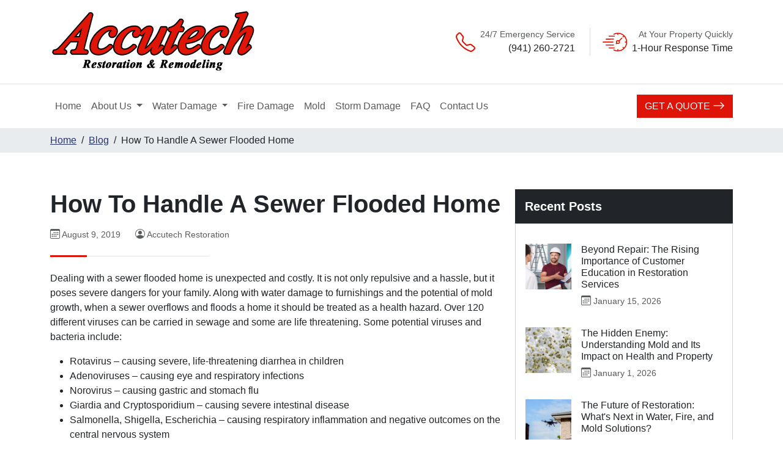

--- FILE ---
content_type: text/html;charset=UTF-8
request_url: https://www.accutechrestoration.com/article/how-to-handle-a-sewer-flooded-home
body_size: 20661
content:

<!DOCTYPE html>
<html lang="en" xmlns:fb="http://www.facebook.com/2008/fbml"><head>        <TITLE>Surviving a Sewer Flood: Essential Steps for Homeowners</TITLE>    <meta http-equiv="X-UA-Compatible" content="IE=edge">        <meta name="viewport" content="width=device-width, initial-scale=1">        <meta name="description" content="Dealing with a sewer flooded home is unexpected and costly. It is not only repulsive and a hassle, but it poses severe dangers for your family. Along with water damage to furnishings and the potential of mold growth, when a sewer overflows and floods a home it should be treated">    <meta name="keywords" content="How To Handle A Sewer Flooded Home">    <meta name="Revisit-After" content="30 Days">    <meta name="author" content="Accutech Restoration and Remodeling" />    <meta name="robots" content="index, follow" />    <meta http-equiv="Content-Type" content="text/html; charset=utf-8">    <meta http-equiv="Cache-control" content="public">    <link href="https://www.unitedstatesbd.com" rel="preconnect" crossorigin><link href="https://scripts.1hostingvision.com" rel="preconnect" crossorigin>    <link rel="shortcut icon" href="https://www.unitedstatesbd.com/images/unitedstatesbdcom/bizwebsites/2291/faviconn.ico" type="image/x-icon" />    <meta name="msvalidate.01" content="9E7FFBE4F6FDB51F9CE20CE9C51142AD" /><!-- Google Tag Manager --><script>(function(w,d,s,l,i){w[l]=w[l]||[];w[l].push({'gtm.start':new Date().getTime(),event:'gtm.js'});var f=d.getElementsByTagName(s)[0],j=d.createElement(s),dl=l!='dataLayer'?'&l='+l:'';j.async=true;j.src='https://www.googletagmanager.com/gtm.js?id='+i+dl;f.parentNode.insertBefore(j,f);})(window,document,'script','dataLayer','GTM-TZ67GHK');</script><!-- End Google Tag Manager --> <link href="https://cdn.jsdelivr.net/npm/bootstrap@5.3.2/dist/css/bootstrap.min.css" rel="stylesheet" integrity="sha384-T3c6CoIi6uLrA9TneNEoa7RxnatzjcDSCmG1MXxSR1GAsXEV/Dwwykc2MPK8M2HN" crossorigin="anonymous">         <link rel="alternate" hreflang="en" href="https://www.accutechrestoration.com/article/how-to-handle-a-sewer-flooded-home" />        <link rel="alternate" hreflang="en-us" href="https://www.accutechrestoration.com/article/how-to-handle-a-sewer-flooded-home" />        <link rel="alternate" hreflang="x-default" href="https://www.accutechrestoration.com/article/how-to-handle-a-sewer-flooded-home" />        <meta property="og:url" content="https://www.accutechrestoration.com/article/how-to-handle-a-sewer-flooded-home" />        <meta name="twitter:url" content="https://www.accutechrestoration.com/article/how-to-handle-a-sewer-flooded-home" />                <meta property="og:url" content="https://www.accutechrestoration.com/article/how-to-handle-a-sewer-flooded-home">            <meta property="og:locale" content="en_US">            <meta property="og:type" content="article">            <meta property="og:site_name" content="https://www.accutechrestoration.com">            <meta property="og:title" content="How To Handle A Sewer Flooded Home">            <meta property="og:description" content="Dealing with a sewer flooded home is unexpected and costly. It is not only repulsive and a hassle, but it poses severe dangers for your family. Along with water damage to furnishings and the potential of mold growth, when a sewer overflows and floods a home it should be treated">            <meta itemprop="image" property="og:image" content="https://www.unitedstatesbd.com/images/unitedstatesbdcom/bizcategories/13497/News/157119/xlg_">            <meta property="article:publisher" content="https://www.accutechrestoration.com">            <meta property="article:section" content="Blog">            <meta property="article:sections_paths" content="/blog">            <meta property="authors" content="Accutech Restoration and Remodeling">            <meta property="article:published_time" content="2019-08-09T14:00:00Z">            <meta property="article:modified_time" content="2019-08-09T14:00:00Z">        <link href='https://scripts.1hostingvision.com/libs/aos/aos.css' rel='stylesheet' type='text/css'>             <link href="/styles/webCustomCss.css" rel="stylesheet" type="text/css" media="all" />        <link rel="preconnect" href="//cdn.callrail.com/companies/404949895/1c387f08261f695d73a7/12/swap.js"><meta name="robots" content="max-image-preview:large"><meta name="twitter:site" content="@Accutech_FL" /><meta name="twitter:title" content="Surviving a Sewer Flood: Essential Steps for Homeowners" /><meta name="twitter:description" content="Dealing with a sewer flooded home is unexpected and costly. It is not only repulsive and a hassle, but it poses severe dangers for your family. Along with water damage to furnishings and the potential of mold growth, when a sewer overflows and floods a home it should be treated" /><meta name="twitter:card" content="summary_large_image" /><meta name="twitter:image" content="https://www.unitedstatesbd.com/images/unitedstatesbdcom/bizcategories/13497/News/157119/xlg_" /><meta name="twitter:image:alt" content="Dealing with a sewer flooded home is unexpected and costly. It is not only repulsive and a hassle, but it poses severe dangers for your family. Along with water damage to furnishings and the potential of mold growth, when a sewer overflows and floods a home it should be treated" /><meta property="fb:pages" content="137762587319" /><link rel="apple-touch-icon" sizes="57x57" href="https://www.unitedstatesbd.com/images/unitedstatesbdcom/bizcategories/13497/image/Shortcuts/apple-icon-57x57.png"><link rel="apple-touch-icon" sizes="60x60" href="https://www.unitedstatesbd.com/images/unitedstatesbdcom/bizcategories/13497/image/Shortcuts/apple-icon-60x60.png"><link rel="apple-touch-icon" sizes="72x72" href="https://www.unitedstatesbd.com/images/unitedstatesbdcom/bizcategories/13497/image/Shortcuts/apple-icon-72x72.png"><link rel="apple-touch-icon" sizes="76x76" href="https://www.unitedstatesbd.com/images/unitedstatesbdcom/bizcategories/13497/image/Shortcuts/apple-icon-76x76.png"><link rel="apple-touch-icon" sizes="114x114" href="https://www.unitedstatesbd.com/images/unitedstatesbdcom/bizcategories/13497/image/Shortcuts/apple-icon-114x114.png"><link rel="apple-touch-icon" sizes="120x120" href="https://www.unitedstatesbd.com/images/unitedstatesbdcom/bizcategories/13497/image/Shortcuts/apple-icon-120x120.png"><link rel="apple-touch-icon" sizes="144x144" href="https://www.unitedstatesbd.com/images/unitedstatesbdcom/bizcategories/13497/image/Shortcuts/apple-icon-144x144.png"><link rel="apple-touch-icon" sizes="152x152" href="https://www.unitedstatesbd.com/images/unitedstatesbdcom/bizcategories/13497/image/Shortcuts/apple-icon-152x152.png"><link rel="apple-touch-icon" sizes="180x180" href="https://www.unitedstatesbd.com/images/unitedstatesbdcom/bizcategories/13497/image/Shortcuts/apple-icon-180x180.png"><link rel="icon" type="image/png" sizes="192x192" href="https://www.unitedstatesbd.com/images/unitedstatesbdcom/bizcategories/13497/image/Shortcuts/android-icon-192x192.png"><link rel="icon" type="image/png" sizes="32x32" href="https://www.unitedstatesbd.com/images/unitedstatesbdcom/bizcategories/13497/image/Shortcuts/favicon-32x32.png"><link rel="icon" type="image/png" sizes="96x96" href="https://www.unitedstatesbd.com/images/unitedstatesbdcom/bizcategories/13497/image/Shortcuts/favicon-96x96.png"><link rel="icon" type="image/png" sizes="16x16" href="https://www.unitedstatesbd.com/images/unitedstatesbdcom/bizcategories/13497/image/Shortcuts/favicon-16x16.png"><meta name="msapplication-TileColor" content="#ffffff"><meta name="msapplication-TileImage" content="https://www.unitedstatesbd.com/images/unitedstatesbdcom/bizcategories/13497/image/Shortcuts/ms-icon-144x144.png"><meta name="theme-color" content="#ffffff"><script type='application/ld+json'> { "@context": "http://www.schema.org", "@graph":[ { "@type": "WebSite", "name": "Accutech Restoration & Remodeling", "alternateName": "Accutech Restoration", "url": "https://www.accutechrestoration.com" }, { "@type": "Blog", "url": "https://www.accutechrestoration.com/blog" }, { "@type": ["LocalBusiness","HomeAndConstructionBusiness"], "name": "Accutech Restoration & Remodeling", "address": { "@type": "PostalAddress", "streetAddress": "1600 Barber Rd", "addressLocality": "Sarasota", "addressRegion": "FL", "postalCode": "34240", "addressCountry": "US" }, "image": [ "https://www.unitedstatesbd.com/images/unitedstatesbdcom/bizcategories/13497/image/Shortcuts/schema-1x1.webp", "https://www.unitedstatesbd.com/images/unitedstatesbdcom/bizcategories/13497/image/Shortcuts/schema-4x3.webp", "https://www.unitedstatesbd.com/images/unitedstatesbdcom/bizcategories/13497/image/Shortcuts/schema-16x9.webp" ], "logo": { "@type": "ImageObject", "url": "https://www.unitedstatesbd.com/images/unitedstatesbdcom/bizcategories/13497/image/Shortcuts/schema-1x1.webp" }, "telePhone": "9412602721", "faxNumber": "", "url": "https://www.accutechrestoration.com", "openingHours": "Mo,Tu,We,Th,Fr,Sa,Su 00-23:59", "openingHoursSpecification": [{ "@type": "OpeningHoursSpecification", "dayOfWeek": [ "Monday", "Tuesday", "Wednesday", "Thursday", "Friday", "Saturday", "Sunday" ], "opens": "00:00", "closes": "23:59" }], "geo": { "@type": "GeoCoordinates", "latitude": "27.3210911", "longitude": "-82.4459822" }, "areaServed": { "@type": "GeoCircle", "address": { "@type": "PostalAddress", "streetAddress": "1600 Barber Rd", "addressLocality": "Sarasota", "addressRegion": "FL", "postalCode": "34240", "addressCountry": "US" }, "geoRadius": "96560.40" }, "aggregateRating": { "@type": "AggregateRating", "ratingValue": "4.6", "ratingCount": "77", "bestRating": "5", "worstRating": "1", "reviewCount": "77" }, "review": [ { "@type": "Review", "reviewBody": "Great job very happy with the outcome of my remodeling", "reviewRating": { "@type": "Rating", "ratingValue": "5", "bestRating": "5", "worstRating": "1" }, "datePublished": "2019-10-03T11:10:17-05:00", "author": { "@type": "Person", "name": "J G" }, "publisher": { "@type": "Organization", "name": "Accutech Restoration & Remodeling" } } , { "@type": "Review", "reviewBody": "Interesting to see programs on tv showing very poor customer service. Accutech was absolutely wonderful. We could not ask for better assistance in our repairs. Only single word to describe our experience is FANTASTIC! Hopefully this is useful to all.", "reviewRating": { "@type": "Rating", "ratingValue": "5", "bestRating": "5", "worstRating": "1" }, "datePublished": "2019-10-08T11:04:25-05:00", "author": { "@type": "Person", "name": "Don Mills" }, "publisher": { "@type": "Organization", "name": "Accutech Restoration & Remodeling" } } , { "@type": "Review", "reviewBody": "The staff--Erin, Rob, John--are all excellent, calm and supportive in a crisis. They do their best to solve problems and fix mistakes. However, some of the subcontractors they hire are not the best.", "reviewRating": { "@type": "Rating", "ratingValue": "4", "bestRating": "5", "worstRating": "1" }, "datePublished": "2019-10-13T10:16:15-05:00", "author": { "@type": "Person", "name": "Christine Wright" }, "publisher": { "@type": "Organization", "name": "Accutech Restoration & Remodeling" } } , { "@type": "Review", "reviewBody": "The Accutech team is a pleasure to work with. They are knowledgeable, they have the proper tools and materials that have helped us during unpredictable emergency situations. It gives us peace of mind to know we can count on such services. Thank you Accutech! - Katrina is the most attentive, caring person. Just top customer service.", "reviewRating": { "@type": "Rating", "ratingValue": "5", "bestRating": "5", "worstRating": "1" }, "datePublished": "2019-10-14T09:12:09-05:00", "author": { "@type": "Person", "name": "Privateer South" }, "publisher": { "@type": "Organization", "name": "Accutech Restoration & Remodeling" } } , { "@type": "Review", "reviewBody": "<p>Performed timely and took care to make sure all areas were covered and clear of any mold.</p>", "reviewRating": { "@type": "Rating", "ratingValue": "5", "bestRating": "5", "worstRating": "1" }, "datePublished": "2019-10-15T18:58:31-05:00", "author": { "@type": "Person", "name": "Billy Duke" }, "publisher": { "@type": "Organization", "name": "Accutech Restoration & Remodeling" } } ], "priceRange":"$$" , "sameAs": [ "https://www.facebook.com/Accutechrestoration","https://www.instagram.com/accutechrestorationremodeling","https://twitter.com/Accutech_FL","https://www.linkedin.com/company/accutech-restoration","https://www.youtube.com/channel/UCTDEzlzPt9xHZmTIc1Fd2AA","https://goo.gl/maps/X13bk3tosLn","https://www.yelp.com/biz/accutech-restoration-and-remodeling-sarasota" ] } ]}</script>     </head><body><!-- Google Tag Manager (noscript) --><noscript><iframe src="https://www.googletagmanager.com/ns.html?id=GTM-TZ67GHK"height="0" width="0" style="display:none;visibility:hidden"></iframe></noscript><!-- End Google Tag Manager (noscript) --> <div id="aio-wrapper"><header><div class="container d-none d-lg-block my-3"><div class="row align-items-center"><div class="col-lg-4"><a class="d-block" href="/" target="_self" title="Return to Home"><picture> <source srcset="https://www.unitedstatesbd.com/images/unitedstatesbdcom/bizcategories/13497/image/accutech-logo.webp" type="image/webp" /> <source srcset="https://www.unitedstatesbd.com/images/unitedstatesbdcom/bizcategories/13497/image/accutech-logo.png" type="image/png" /> <img alt="Accutech Restoration & Remodeling" height="105" loading="[LLflip]" src="" title="Accutech Restoration & Remodeling" width="341" /> </picture> </a></div><div class="col-lg-8 text-end"><div class="row align-items-center justify-content-end"><div class="col-auto border-end pe-4"><div class="d-flex align-items-center"><div><svg class="bi bi-telephone text-danger" fill="currentColor" height="32" viewbox="0 0 16 16" width="32" xmlns="http://www.w3.org/2000/svg"> <path d="M3.654 1.328a.678.678 0 0 0-1.015-.063L1.605 2.3c-.483.484-.661 1.169-.45 1.77a17.6 17.6 0 0 0 4.168 6.608 17.6 17.6 0 0 0 6.608 4.168c.601.211 1.286.033 1.77-.45l1.034-1.034a.678.678 0 0 0-.063-1.015l-2.307-1.794a.68.68 0 0 0-.58-.122l-2.19.547a1.75 1.75 0 0 1-1.657-.459L5.482 8.062a1.75 1.75 0 0 1-.46-1.657l.548-2.19a.68.68 0 0 0-.122-.58zM1.884.511a1.745 1.745 0 0 1 2.612.163L6.29 2.98c.329.423.445.974.315 1.494l-.547 2.19a.68.68 0 0 0 .178.643l2.457 2.457a.68.68 0 0 0 .644.178l2.189-.547a1.75 1.75 0 0 1 1.494.315l2.306 1.794c.829.645.905 1.87.163 2.611l-1.034 1.034c-.74.74-1.846 1.065-2.877.702a18.6 18.6 0 0 1-7.01-4.42 18.6 18.6 0 0 1-4.42-7.009c-.362-1.03-.037-2.137.703-2.877z"> </path> </svg></div><div class="ps-2"><p class="mb-0"><small class="d-block text-muted">24/7 Emergency Service</small><a class="link-dark text-decoration-none" href="tel:9412602721" target="_self" title="Accutech Restoration & Remodeling provides 24/7 emergency service, 365 days a year.">(941) 260-2721</a></p></div></div></div><div class="col-auto ms-2"><div class="d-flex align-items-center"><div><svg class="text-danger" fill="currentColor" height="40" viewbox="0 0 50 50" width="40" xmlns="http://www.w3.org/2000/svg"> <path d="M48.2,25.9c-0.6,0-1.2,0-1.8,0c-0.7,0-1.1-0.4-1.1-1c0-0.6,0.4-1,1.1-1c0.6,0,1.2,0,1.8,0c-0.3-3.9-1.7-7.3-4.3-10.4                           c-0.4,0.5-0.8,0.9-1.3,1.3c-0.5,0.5-1.1,0.5-1.5,0.1c-0.4-0.4-0.4-1,0.1-1.5c0.2-0.2,0.4-0.5,0.7-0.7c0.2-0.2,0.5-0.4,0.7-0.6                           c-3.1-2.7-6.5-4-10.4-4.3c0,0.6,0,1.2,0,1.8c0,0.7-0.4,1.2-1,1.2c-0.6,0-1-0.5-1-1.2c0-0.6,0-1.2,0-1.8C28,8,26,8.6,24,9.5                           C23,10,22.5,9.9,22.2,9.3c-0.3-0.6,0-1.1,0.9-1.6c6.9-3.4,15.5-2.1,21.1,3.2c7.7,7.1,8.2,19.2,1.1,26.9c-4.2,4.5-9.5,6.5-15.6,6.1                           c-2.4-0.2-4.7-0.8-6.9-1.9c-0.7-0.3-0.9-0.8-0.7-1.4c0.3-0.6,0.8-0.7,1.5-0.4c0.2,0.1,0.3,0.1,0.5,0.2c1.9,0.9,4,1.4,6.2,1.5                           c0-0.6,0-1.2,0-1.8c0-0.7,0.4-1.2,1-1.2c0.6,0,1,0.4,1,1.2c0,0.6,0,1.1,0,1.7c2.5,0.1,7.3-1.4,10.3-4.2c-0.4-0.4-0.9-0.8-1.3-1.2                           c-0.5-0.5-0.5-1.1-0.1-1.5c0.4-0.4,1-0.4,1.5,0.1c0.4,0.4,0.8,0.8,1.2,1.3C46.2,34.2,48.2,29.3,48.2,25.9z"> </path> <path d="M31.3,28.8c-0.5-0.1-1-0.1-1.4-0.3c-0.4-0.2-0.7-0.2-1,0.2c-0.1,0.2-0.3,0.3-0.4,0.4c-0.4,0.3-1,0.3-1.4-0.1                           c-0.4-0.4-0.4-1,0-1.3c0.7-0.6,0.7-1.2,0.4-2c-0.4-1.4-0.1-2.8,1.1-3.8c1.2-1.1,2.7-1.3,4.2-0.8c0.5,0.2,0.7,0.1,1.1-0.2                           c1.5-1.5,3-3,4.5-4.5c0.6-0.5,1.2-0.6,1.6,0c0.3,0.4,0.3,1-0.3,1.5c-1.5,1.5-2.9,3-4.4,4.4c-0.3,0.3-0.4,0.5-0.2,1                           C36.1,26.1,34.3,28.8,31.3,28.8z M31.4,26.8c1.2,0,2-0.8,2-1.9c0-1.1-0.8-1.8-2-1.8c-1.2,0-2,0.7-2,1.9                           C29.3,26,30.1,26.8,31.4,26.8z"> </path> <path d="M11.3,25.9c-3.2,0-6.4,0-9.6,0c-0.2,0-0.4,0-0.6,0c-0.5-0.1-0.9-0.4-0.9-1c0-0.6,0.3-0.9,0.9-1c0.2,0,0.4,0,0.6,0                           c6.4,0,12.8,0,19.1,0c0.2,0,0.4,0,0.6,0c0.5,0.1,0.9,0.4,0.9,1c0,0.6-0.3,0.9-0.9,1c-0.2,0-0.4,0-0.6,0                           C17.7,25.9,14.5,25.9,11.3,25.9z"> </path> <path d="M15,19.9c-2.5,0-5,0-7.5,0c-0.7,0-1.2-0.4-1.2-1.1c0-0.6,0.5-0.9,1.1-0.9c1.3,0,2.6,0,3.9,0c3.7,0,7.3,0,11,0                           c0.3,0,0.8,0.1,1,0.3c0.2,0.2,0.3,0.7,0.2,1c-0.1,0.5-0.5,0.6-1,0.6c-1.9,0-3.7,0-5.6,0C16.3,19.9,15.6,19.9,15,19.9z"> </path> <path d="M15,29.9c2.5,0,5,0,7.5,0c0.4,0,0.8,0.3,1,0.5c0.2,0.2,0.1,0.7,0,1c-0.2,0.3-0.6,0.5-0.9,0.5c-5,0-10,0-15.1,0                           c-0.7,0-1.2-0.4-1.2-1c0-0.6,0.5-1,1.2-1C10,29.9,12.5,29.9,15,29.9z"> </path> <path d="M18.8,11.8c1.7,0,3.3,0,5,0c0.9,0,1.3,0.3,1.3,1c0,0.7-0.4,1-1.3,1c-3.4,0-6.8,0-10.2,0c-0.8,0-1.2-0.4-1.3-1                           c0-0.6,0.5-1,1.3-1C15.3,11.8,17.1,11.8,18.8,11.8z"> </path> <path d="M18.6,37.9c-1.7,0-3.4,0-5.1,0c-0.8,0-1.2-0.4-1.2-1c0-0.6,0.5-1,1.2-1c3.4,0,6.9,0,10.3,0c0.8,0,1.2,0.4,1.2,1                           c0,0.6-0.4,1-1.2,1C22.1,37.9,20.4,37.9,18.6,37.9z"> </path> </svg></div><div class="ps-2"><p class="mb-0"><small class="d-block text-muted">At Your Property Quickly</small>1-Hour Response Time</p></div></div></div></div></div></div></div><div class="top-menu" role="navigation"> <nav class="navbar navbar-expand-lg navbar-light"> <div class="container"> <a class="navbar-brand d-lg-none" href="/" title="Return to Home" target="_self"> <picture> <source type="image/webp" srcset="https://www.unitedstatesbd.com/images/unitedstatesbdcom/bizcategories/13497/image/accutech-logo.webp"> <source type="image/png" srcset="https://www.unitedstatesbd.com/images/unitedstatesbdcom/bizcategories/13497/image/accutech-logo.png"> <img alt="Accutech Restoration & Remodeling" title="Accutech Restoration & Remodeling" src="https://www.unitedstatesbd.com/images/unitedstatesbdcom/bizcategories/13497/image/accutech-logo.png" loading="eager" fetchpriority="high" width="341" height="105" /> </picture> </a> <button class="navbar-toggler" type="button" data-bs-toggle="offcanvas" data-bs-target="#offcanvasMenu" aria-controls="offcanvasMenu" aria-expanded="false" aria-label="Toggle navigation"> <span class="navbar-toggler-icon"></span> </button> <div class="collapse navbar-collapse" id="navbarSupportedContent"> <ul class="navbar-nav"><li class="nav-item" id="item81293"><a class="nav-link" id="menu81293" href="/" target="_self">Home</a></li><li class="nav-item dropdown"><a class="nav-link dropdown-toggle" aria-expanded="false" data-bs-toggle="dropdown" data-bs-auto-close="outside" id="dLabel81294" href="/about-us"> About Us </a><ul class="dropdown-menu" aria-labelledby="dLabel81294"><li><a class="dropdown-item" id="menu81295" href="/about-us" target="_self">Who We Are</a></li><li><a class="dropdown-item" id="menu81297" href="/affiliations" target="_self">Affiliations</a></li><li><a class="dropdown-item" id="menu81298" href="/testimonials" target="_self">Customer Testimonials</a></li><li><a class="dropdown-item" id="menu81313" href="/before-afters" target="_self">Before & Afters</a></li><li><a class="dropdown-item" id="menu81314" href="/videos" target="_self">Videos</a></li><li><a class="dropdown-item" id="menu81299" href="/blog" target="_self">Blog</a></li><li><a class="dropdown-item" id="menu81363" href="/service-area" target="_self">Service Area</a></li></ul></li><li class="nav-item dropdown"><a class="nav-link dropdown-toggle" aria-expanded="false" data-bs-toggle="dropdown" data-bs-auto-close="outside" id="dLabel81300" href="/water-damage"> Water Damage </a><ul class="dropdown-menu" aria-labelledby="dLabel81300"><li><a class="dropdown-item" id="menu81301" href="/water-damage-restoration" target="_self">Water Damage Restoration</a></li><li><a class="dropdown-item" id="menu81302" href="/water-damage-to-wood-floors" target="_self">Water Damage to Wood Floors</a></li><li><a class="dropdown-item" id="menu81303" href="/water-damaged-drywall" target="_self">Water Damaged Drywall</a></li><li><a class="dropdown-item" id="menu81304" href="/water-damage-to-tile-floors" target="_self">Water Damage to Tile Floors</a></li><li><a class="dropdown-item" id="menu81305" href="/broken-water-heaters" target="_self">Broken Water Heater Damage</a></li><li><a class="dropdown-item" id="menu81306" href="/natural-disaster-water-repair" target="_self">Natural Disaster Water Damage</a></li><li><a class="dropdown-item" id="menu81307" href="/overflowing-toilets-and-sinks" target="_self">Overflowing Toilets and Sinks</a></li><li><a class="dropdown-item" id="menu81309" href="/leaking-pipes" target="_self">Leaking Pipe Water Damage</a></li></ul></li><li class="nav-item" id="item81308"><a class="nav-link" id="menu81308" href="/fire-damage-repair-sarasota-fl" target="_self">Fire Damage<span class="visually-hidden"> Restoration</span></a></li><li class="nav-item" id="item81310"><a class="nav-link" id="menu81310" href="/mold-remediation" target="_self">Mold<span class="visually-hidden"> Remediation</span></a></li><li class="nav-item" id="item81311"><a class="nav-link" id="menu81311" href="/storm-damage-restoration" target="_self">Storm Damage<span class="visually-hidden"> Restoration</span></a></li><li class="nav-item" id="item81312"><a class="nav-link" id="menu81312" href="/faq" target="_self">FAQ</a></li><li class="nav-item" id="item81315"><a class="nav-link" id="menu81315" href="/contact-us" target="_self">Contact Us</a></li></ul> <div class="row g-3 g-lg-0 ms-lg-auto"> <div class="col-auto d-lg-none"> <a class="btn btn-danger text-uppercase d-block" href="tel:9412602721" title="Call Accutech Restoration & Remodeling Now" target="_self"> Call Us Now <svg xmlns="http://www.w3.org/2000/svg" width="20" height="20" fill="currentColor" class="bi bi-arrow-right mt-n1" viewBox="0 0 16 16"> <path fill-rule="evenodd" d="M1 8a.5.5 0 0 1 .5-.5h11.793l-3.147-3.146a.5.5 0 0 1 .708-.708l4 4a.5.5 0 0 1 0 .708l-4 4a.5.5 0 0 1-.708-.708L13.293 8.5H1.5A.5.5 0 0 1 1 8"/> </svg> </a> </div> <div class="col-auto"> <a class="btn btn-danger text-uppercase d-block" href="/contact-us" title="Get a Restoration & Remodeling Quote" target="_self"> Get a Quote <svg xmlns="http://www.w3.org/2000/svg" width="20" height="20" fill="currentColor" class="bi bi-arrow-right mt-n1" viewBox="0 0 16 16"> <path fill-rule="evenodd" d="M1 8a.5.5 0 0 1 .5-.5h11.793l-3.147-3.146a.5.5 0 0 1 .708-.708l4 4a.5.5 0 0 1 0 .708l-4 4a.5.5 0 0 1-.708-.708L13.293 8.5H1.5A.5.5 0 0 1 1 8"/> </svg> </a> </div> </div> </div> <div class="offcanvas offcanvas-start d-lg-none" data-bs-backdrop="false" tabindex="-1" id="offcanvasMenu" aria-labelledby="offcanvasMenuLabel"> <div class="offcanvas-header"> <div class="col-auto"> <p class="offcanvas-title visually-hidden" id="offcanvasMenuLabel">Accutech Restoration & Remodeling Site Navigation</p> <a class="navbar-brand" href="/" title="Return to Home" target="_self"> <picture> <source type="image/webp" srcset="https://www.unitedstatesbd.com/images/unitedstatesbdcom/bizcategories/13497/image/accutech-logo.webp"> <source type="image/png" srcset="https://www.unitedstatesbd.com/images/unitedstatesbdcom/bizcategories/13497/image/accutech-logo.png"> <img alt="Accutech Restoration & Remodeling" title="Accutech Restoration & Remodeling" src="https://www.unitedstatesbd.com/images/unitedstatesbdcom/bizcategories/13497/image/accutech-logo.png" loading="eager" fetchpriority="high" width="341" height="105" /> </picture> </a> </div> <div class="col-auto"> <button type="button" class="btn-close ms-auto rounded-0 fs-5 mt-1 me-1" data-bs-dismiss="offcanvas" aria-label="Close"></button> </div> </div> <div class="offcanvas-body pt-0"> <ul class="navbar-nav"><li class="nav-item" id="ocitem81293"><a class="nav-link link-dark" id="ocmenu81293" href="/" target="_self">Home</a></li><li class="nav-item dropdown"><a class="nav-link dropdown-toggle link-dark" aria-expanded="false" data-bs-toggle="dropdown" id="oclabel81294" href="/about-us#dLabel81294" aria-controls="oclabel81294" role="button"> About Us </a><ul class="dropdown-menu" aria-labelledby="ocdLabel81294" id="ocdLabel81294"><li><a class="dropdown-item" id="menu81295" href="/about-us" target="_self">Who We Are</a></li><li><a class="dropdown-item" id="menu81297" href="/affiliations" target="_self">Affiliations</a></li><li><a class="dropdown-item" id="menu81298" href="/testimonials" target="_self">Customer Testimonials</a></li><li><a class="dropdown-item" id="menu81313" href="/before-afters" target="_self">Before & Afters</a></li><li><a class="dropdown-item" id="menu81314" href="/videos" target="_self">Videos</a></li><li><a class="dropdown-item" id="menu81299" href="/blog" target="_self">Blog</a></li><li><a class="dropdown-item" id="menu81363" href="/service-area" target="_self">Service Area</a></li></ul></li><li class="nav-item dropdown"><a class="nav-link dropdown-toggle link-dark" aria-expanded="false" data-bs-toggle="dropdown" id="oclabel81300" href="/water-damage#dLabel81300" aria-controls="oclabel81300" role="button"> Water Damage </a><ul class="dropdown-menu" aria-labelledby="ocdLabel81300" id="ocdLabel81300"><li><a class="dropdown-item" id="menu81301" href="/water-damage-restoration" target="_self">Water Damage Restoration</a></li><li><a class="dropdown-item" id="menu81302" href="/water-damage-to-wood-floors" target="_self">Water Damage to Wood Floors</a></li><li><a class="dropdown-item" id="menu81303" href="/water-damaged-drywall" target="_self">Water Damaged Drywall</a></li><li><a class="dropdown-item" id="menu81304" href="/water-damage-to-tile-floors" target="_self">Water Damage to Tile Floors</a></li><li><a class="dropdown-item" id="menu81305" href="/broken-water-heaters" target="_self">Broken Water Heater Damage</a></li><li><a class="dropdown-item" id="menu81306" href="/natural-disaster-water-repair" target="_self">Natural Disaster Water Damage</a></li><li><a class="dropdown-item" id="menu81307" href="/overflowing-toilets-and-sinks" target="_self">Overflowing Toilets and Sinks</a></li><li><a class="dropdown-item" id="menu81309" href="/leaking-pipes" target="_self">Leaking Pipe Water Damage</a></li></ul></li><li class="nav-item" id="ocitem81308"><a class="nav-link link-dark" id="ocmenu81308" href="/fire-damage-repair-sarasota-fl" target="_self">Fire Damage<span class="visually-hidden"> Restoration</span></a></li><li class="nav-item" id="ocitem81310"><a class="nav-link link-dark" id="ocmenu81310" href="/mold-remediation" target="_self">Mold<span class="visually-hidden"> Remediation</span></a></li><li class="nav-item" id="ocitem81311"><a class="nav-link link-dark" id="ocmenu81311" href="/storm-damage-restoration" target="_self">Storm Damage<span class="visually-hidden"> Restoration</span></a></li><li class="nav-item" id="ocitem81312"><a class="nav-link link-dark" id="ocmenu81312" href="/faq" target="_self">FAQ</a></li><li class="nav-item" id="ocitem81315"><a class="nav-link link-dark" id="ocmenu81315" href="/contact-us" target="_self">Contact Us</a></li><li class="nav-item mt-4"> <a class="nav-link fs-5 link-danger" id="stickyPhone" title="Call Accutech Restoration & Remodeling" href="tel:9412602721"> <svg xmlns="http://www.w3.org/2000/svg" width="20" height="20" fill="currentColor" class="bi bi-telephone-outbound-fill me-1 text-danger" viewBox="0 0 16 16"> <path fill-rule="evenodd" d="M1.885.511a1.745 1.745 0 0 1 2.61.163L6.29 2.98c.329.423.445.974.315 1.494l-.547 2.19a.68.68 0 0 0 .178.643l2.457 2.457a.68.68 0 0 0 .644.178l2.189-.547a1.75 1.75 0 0 1 1.494.315l2.306 1.794c.829.645.905 1.87.163 2.611l-1.034 1.034c-.74.74-1.846 1.065-2.877.702a18.6 18.6 0 0 1-7.01-4.42 18.6 18.6 0 0 1-4.42-7.009c-.362-1.03-.037-2.137.703-2.877zM11 .5a.5.5 0 0 1 .5-.5h4a.5.5 0 0 1 .5.5v4a.5.5 0 0 1-1 0V1.707l-4.146 4.147a.5.5 0 0 1-.708-.708L14.293 1H11.5a.5.5 0 0 1-.5-.5"/> </svg> (941) 260-2721 </a> </li></ul> </div> </div> </div> </nav></div><div class="btn-group fixed-bottom d-flex d-md-none" id="mobile-sticky-actions" role="group" aria-label="Mobile Contact Actions"> <a class="btn btn-warning d-none d-sm-block" href="/contact-us" target="_self" title="Get a Restoration & Remodeling Quote"> Get a Quote <svg xmlns="http://www.w3.org/2000/svg" width="20" height="20" fill="currentColor" class="bi bi-arrow-right mt-n1" viewBox="0 0 16 16"> <path fill-rule="evenodd" d="M1 8a.5.5 0 0 1 .5-.5h11.793l-3.147-3.146a.5.5 0 0 1 .708-.708l4 4a.5.5 0 0 1 0 .708l-4 4a.5.5 0 0 1-.708-.708L13.293 8.5H1.5A.5.5 0 0 1 1 8"/> </svg> </a> <a class="btn btn-danger" href="tel:9412602721" target="_self" title="Call Accutech Restoration & Remodeling" role="button"> Call Us Now: (941) 260-2721 </a></div></header> <main> <div class="breadcrumb-wrapper d-none d-md-block"> <div class="container py-2"> <nav aria-label="breadcrumb"> <ol class="breadcrumb mb-0"> <li class="breadcrumb-item"><a href="/" title="Return to Home" target="_self">Home</a></li> <li class="breadcrumb-item"> <a href="/blog" title="Blog" target="_self">Blog</a> </li> <li class="breadcrumb-item active" aria-current="page"> How To Handle A Sewer Flooded Home </li> </ol> </nav> </div> </div> <div class="container my-6"> <div class="row"> <div class="col-lg-8"> <h1 class="fw-bold">How To Handle A Sewer Flooded Home</h1> <div class="row fs-7 text-muted mt-3"> <div class="col-auto"> <svg xmlns="http://www.w3.org/2000/svg" width="16" height="16" fill="currentColor" class="bi bi-calendar3 mt-n1" viewBox="0 0 16 16"> <path d="M14 0H2a2 2 0 0 0-2 2v12a2 2 0 0 0 2 2h12a2 2 0 0 0 2-2V2a2 2 0 0 0-2-2M1 3.857C1 3.384 1.448 3 2 3h12c.552 0 1 .384 1 .857v10.286c0 .473-.448.857-1 .857H2c-.552 0-1-.384-1-.857z"/> <path d="M6.5 7a1 1 0 1 0 0-2 1 1 0 0 0 0 2m3 0a1 1 0 1 0 0-2 1 1 0 0 0 0 2m3 0a1 1 0 1 0 0-2 1 1 0 0 0 0 2m-9 3a1 1 0 1 0 0-2 1 1 0 0 0 0 2m3 0a1 1 0 1 0 0-2 1 1 0 0 0 0 2m3 0a1 1 0 1 0 0-2 1 1 0 0 0 0 2m3 0a1 1 0 1 0 0-2 1 1 0 0 0 0 2m-9 3a1 1 0 1 0 0-2 1 1 0 0 0 0 2m3 0a1 1 0 1 0 0-2 1 1 0 0 0 0 2m3 0a1 1 0 1 0 0-2 1 1 0 0 0 0 2"/> </svg> August 9, 2019 </div> <div class="col-auto"> <svg xmlns="http://www.w3.org/2000/svg" width="16" height="16" fill="currentColor" class="bi bi-person-circle mt-n1" viewBox="0 0 16 16"> <path d="M11 6a3 3 0 1 1-6 0 3 3 0 0 1 6 0"/> <path fill-rule="evenodd" d="M0 8a8 8 0 1 1 16 0A8 8 0 0 1 0 8m8-7a7 7 0 0 0-5.468 11.37C3.242 11.226 4.805 10 8 10s4.757 1.225 5.468 2.37A7 7 0 0 0 8 1"/> </svg> <a class="text-inherit text-decoration-none" href="https://www.accutechrestoration.com" title="Visit Accutech Restoration's Website" target="_blank" rel="noopener">Accutech Restoration</a> </div> </div> <hr class="my-4"> <p>Dealing with a sewer flooded home is unexpected and costly. It is not only repulsive and a hassle, but it poses severe dangers for your family. Along with water damage to furnishings and the potential of mold growth, when a sewer overflows and floods a home it should be treated as a health hazard. Over 120 different viruses can be carried in sewage and some are life threatening. Some potential viruses and bacteria include:</p><ul><li>Rotavirus &ndash; causing severe, life-threatening diarrhea in children</li><li>Adenoviruses &ndash; causing eye and respiratory infections</li><li>Norovirus &ndash; causing gastric and stomach flu</li><li>Giardia and Cryptosporidium &ndash; causing severe intestinal disease</li><li>Salmonella, Shigella, Escherichia &ndash; causing respiratory inflammation and negative outcomes on the central nervous system</li></ul><p>It&rsquo;s safe to say thorough and knowledgeable clean up is necessary to keep your family safe. If you aren&rsquo;t confident in thoroughly cleaning your home, consider hiring a professional to do it for you. Well-trained, water clean-up specialists will be certified and experienced in home restoration for a sewer flooded home.</p><h2>First Steps When Dealing With a Sewer Flooded Home</h2><p>To begin, there are practical measures you need to take when you are facing the reality of a sewer flooded home. Since the water can contain bacteria, virus, and fecal matter, it&rsquo;s important for you to limit your contact with the water. Do not allow children to play in contaminated areas. Dispose of any food or drink that has been exposed to sewage material. Wash your hands frequently, especially before eating.</p><p>After the initial cleanup has been taken care of and the sewage overflow has receded, specific clean up is necessary to keep your family healthy and safe. In addition to drying up and restoring your home, your furnishings, walls, and floors will need to be decontaminated. You&rsquo;ll need to look beyond bleaching your surroundings to overcome this issue. Bleach is known to &ldquo;kill 99.9% of common household germs.&rdquo; The bacteria and viruses encountered after a sewer flood, also known as contamination category 3, can still be detected after bleaching. Bleaching after a sewer flood will remove water stains and common germs, but not do a thorough job of removing bacteria from the sewer.</p><p>Prevent injury and protect your family by taking the following precautions after discovering a flooded home:</p><ul><li>Wear rubber gloves, rubber boots, and a HEPA respirator mask during the cleanup and removal process.</li><li>Open windows to help ventilate and dry the area before the clean up crew arrives.</li><li>Turn off main power switches.</li><li>Before using appliances, be sure they are fully aired out and wiped dry.</li><li>Secure all tanks if you have fuel oil or a gas system. Also, check lines for breaks.</li></ul><h2>Initiate Clean Up a Sewer Flooded Home</h2><p>Even if you have decided to hire a professional service to handle the cleanup and restoration process on your property, it&rsquo;s still a good idea to inform yourself. Each area and surface of your home requires a specific cleaning process to be certain your home is completely decontaminated and safe for your family. Overall, contaminated objects that cannot be laundered or disinfected need to be discarded.</p><ul><li><p>Carpets and Rugs &ndash; If the damaged area is small you may be able to save the carpet with mild detergent and the help of a professional home cleaning service. However, any fabrics that cannot be thoroughly cleaned and completely dried should be replaced.</p></li><li><p>Hardwood Floors &ndash; Typically wood floors need to be dried out, disinfected, sanded, and stained to ensure complete restoration.</p></li><li><p>Furniture and Decor &ndash; Hard surfaces may be able to be cleaned and restored. However, anything that has absorbed sewer water typically needs to be disposed of. Items with electrical components need to be replaced if they are unable to be thoroughly cleaned.</p></li><li><p>Basement &ndash; If your home includes a basement, standing water needs to be pumped out first. If wallboard and paneling cannot be thoroughly cleaned and dried within 72 hours after the flooding, they need to be replaced.</p></li><li><p>Food &ndash; Any food or drink items that have been exposed to the flooded waters need to be disposed of. Discard foods prone to spoilage, such as cheeses and milk. If water entered your refrigerator or power was lost to the appliance, food stored inside should be discarded. Canned foods that are dented, bulging, or leaking need to be discarded. Disinfect undented cans thoroughly before using. Also, use disinfected or bottled water for cooking, tooth brushing, drinking, and bathing until you have been notified your water supply is safe.</p></li></ul><h2>Tips to Prevent Sewer Backflows From Flooding Your Home</h2><p>Whether you are overcoming a current sewage backup or you are simply being proactive, protecting your family from a sewer flooded home is a great idea. Successfully preventing your home from sewer backflows will protect your family&rsquo;s health and save you the hassle of dealing with a costly and time-consuming cleanup.</p><ul><li><p>Install a backflow value. Backflow controls can prevent sewage from backing up into your home by closing when water comes in from the wrong course. Regular cleaning is required to keep it functioning properly.</p></li><li><p>Prevent pipe build up by disposing of oils and fats in your trash can and not down the drain.</p></li><li><p>Never connect flood regulatory systems to your sanitary sewer. Not only is it illegal, but also it can potentially cause sewer to flood your home.</p></li><li><p>Be aware of your sewer lines and grow trees and large shrubbery away from them. Roots can cause breakage, cracking, and blocking of the line.</p></li><li><p>Check your insurance coverage to see if it includes sewage backups. While this may not prevent future damage to your property, you&rsquo;ll be protected in case of emergency.</p></li></ul><h2>What to Look for In a Clean-Up and Restoration Professional</h2><p>Hiring a professional to handle your sewer flood is the best way to ensure the health of your family and the restoration of your home. As soon as you know your home has been contaminated by sewer water is the best time to contact a cleanup specialist. Don&rsquo;t waste any time! The first 72 hours is a critical time to dry out and decontaminate your furnishings. Giving the clean-up crew as much time as possible to react will allow them to do everything they can to recover your walls, flooring, and furnishings.</p><p>Choosing a water removal specialist over handling the cleanup on your own will also ensure the prevention of spreading contamination to other areas of your home. Trained water removal and sewer certified cleaners will come outfitted in goggles, liquid-repellent clothing, waterproof gloves, protective face shield, and rubber boots to prevent exposure to human waste. Professionals are certified and trained in how to properly disinfect your home and prevent further contamination.</p><p>Accutech is staffed with professionals certified and trained to handle all the details surrounding a sewage flood, including trash disposal, drying out, decontamination, and home restoration. We know dealing with a sewer flooded home can disrupt your everyday life. Kids may need to stay with relatives, personal objects may need to be disposed of, and restoration of your home can be costly. Our staff at Accutech is dedicated to getting your life back to normal as fast as possible.</p><p>Along with recovering from a sewer flooded home, consider Accutech to handle fire or smoke damage, natural disaster home recovery, hardwood floor restoration, broken water heaters, carpet cleaning, leaking pipes, roof repair, wet drywall, and mold prevention. Our services all point to restoring your home to its original, or even better, condition!</p> <script type="application/ld+json"> { "@context": "https://schema.org", "@graph": [ { "@type": "BlogPosting", "mainEntityOfPage": { "@type": "WebPage" , "@id": "https://www.accutechrestoration.com//article/how-to-handle-a-sewer-flooded-home" }, "headline": "How To Handle A Sewer Flooded Home", "description": "Dealing with a sewer flooded home is unexpected and costly. It is not only repulsive and a hassle, but it poses severe dangers for your family. Along ...", "image": "", "author": { "@type": "Person", "name": "Accutech Restoration", "url": "https://www.accutechrestoration.com" }, "publisher": { "@type": "Organization", "name": "Accutech Restoration & Remodeling", "logo": { "@type": "ImageObject", "url": "https://www.unitedstatesbd.com/images/unitedstatesbdcom/bizcategories/13497/image/Shortcuts/schema-1x1.webp" } }, "datePublished": "2019-08-09T09:00:00-05:00", "dateModified": "2019-08-09T09:00:00-05:00" } ] } </script> <h2 class="fw-bold mt-5">Frequently Asked Questions</h2> <hr class="my-4"> <div class="accordion" id="faq-accordion"> <div class="accordion-item"> <h3 class="accordion-header" id="question1"> <button class="accordion-button collapsed" data-bs-toggle="collapse" data-bs-target="#collapse1" aria-expanded="false" aria-controls="collapse1" type="button"> Are burst pipes covered by home insurance? </button> </h3> <div id="collapse1" class="accordion-collapse collapse" aria-labelledby="question1" data-bs-parent="#faq-accordion"> <div class="accordion-body"> <p>Most home insurance policies cover sudden and accidental water damage from burst pipes. Check your policy details for specific coverage.</p> </div> </div> </div> <div class="accordion-item"> <h3 class="accordion-header" id="question2"> <button class="accordion-button collapsed" data-bs-toggle="collapse" data-bs-target="#collapse2" aria-expanded="false" aria-controls="collapse2" type="button"> Can a broken water heater cause a high electric bill? </button> </h3> <div id="collapse2" class="accordion-collapse collapse" aria-labelledby="question2" data-bs-parent="#faq-accordion"> <div class="accordion-body"> <p>Yes, a broken water heater can lead to a high electric bill. If it&#39;s not heating water efficiently, a broken water heater may consume more energy and increase your utility bill.</p> </div> </div> </div> <div class="accordion-item"> <h3 class="accordion-header" id="question3"> <button class="accordion-button collapsed" data-bs-toggle="collapse" data-bs-target="#collapse3" aria-expanded="false" aria-controls="collapse3" type="button"> Can a broken water heater cause carbon monoxide poisoning? </button> </h3> <div id="collapse3" class="accordion-collapse collapse" aria-labelledby="question3" data-bs-parent="#faq-accordion"> <div class="accordion-body"> <p>Yes, if you have a broken water heater, it can potentially lead to carbon monoxide leaks. If you suspect a carbon monoxide leak, call us for an emergency response.</p><p><a class="btn btn-primary" href="https://www.quora.com/How-can-carbon-monoxide-come-from-a-water-heater" rel="ugc noopener nofollow" target="_blank" title="How can carbon monoxide come from a water heater?">How can carbon monoxide come from a water heater?</a></p> </div> </div> </div> <div class="accordion-item"> <h3 class="accordion-header" id="question4"> <button class="accordion-button collapsed" data-bs-toggle="collapse" data-bs-target="#collapse4" aria-expanded="false" aria-controls="collapse4" type="button"> Can I repair a broken water pipe myself? </button> </h3> <div id="collapse4" class="accordion-collapse collapse" aria-labelledby="question4" data-bs-parent="#faq-accordion"> <div class="accordion-body"> <p>While minor leaks can be fixed with DIY methods, it&#39;s advisable to consult a professional restoration company, like Accutech Restoration & Remodeling, for significant damage to ensure proper repair and prevent future issues.</p> </div> </div> </div> <div class="accordion-item"> <h3 class="accordion-header" id="question5"> <button class="accordion-button collapsed" data-bs-toggle="collapse" data-bs-target="#collapse5" aria-expanded="false" aria-controls="collapse5" type="button"> Can mold grow under tiles? </button> </h3> <div id="collapse5" class="accordion-collapse collapse" aria-labelledby="question5" data-bs-parent="#faq-accordion"> <div class="accordion-body"> <p>Yes, mold can grow under tiles if there is constant moisture or water damage.</p> </div> </div> </div> <div class="accordion-item"> <h3 class="accordion-header" id="question6"> <button class="accordion-button collapsed" data-bs-toggle="collapse" data-bs-target="#collapse6" aria-expanded="false" aria-controls="collapse6" type="button"> Can water leak through grout? </button> </h3> <div id="collapse6" class="accordion-collapse collapse" aria-labelledby="question6" data-bs-parent="#faq-accordion"> <div class="accordion-body"> <p>Yes, water can seep through grout lines if they are cracked or improperly sealed. You may contact us for help with water leaks and bathroom floor water damage.</p> </div> </div> </div> <div class="accordion-item"> <h3 class="accordion-header" id="question7"> <button class="accordion-button collapsed" data-bs-toggle="collapse" data-bs-target="#collapse7" aria-expanded="false" aria-controls="collapse7" type="button"> Do you remove mold in the carpet from water damage? </button> </h3> <div id="collapse7" class="accordion-collapse collapse" aria-labelledby="question7" data-bs-parent="#faq-accordion"> <div class="accordion-body"> <p>Yes, we can remove mold from carpets affected by water damage. We use specialized cleaning techniques to prevent health risks.</p> </div> </div> </div> <div class="accordion-item"> <h3 class="accordion-header" id="question8"> <button class="accordion-button collapsed" data-bs-toggle="collapse" data-bs-target="#collapse8" aria-expanded="false" aria-controls="collapse8" type="button"> Does homeowners' insurance cover a broken water heater? </button> </h3> <div id="collapse8" class="accordion-collapse collapse" aria-labelledby="question8" data-bs-parent="#faq-accordion"> <div class="accordion-body"> <p>Homeowners&#39; insurance typically covers <a href="https://www.stellaradjusting.com/water-heater-leaks/" rel="noopener noreferrer" target="_blank" title="Does Homeowners Insurance Cover Water Heater Leaks?">water damage caused by a water heater leak</a> or broken water heater, but it may not cover the cost of repairing or replacing the heater itself. You may contact us for help navigating your insurance claim.</p> </div> </div> </div> <div class="accordion-item"> <h3 class="accordion-header" id="question9"> <button class="accordion-button collapsed" data-bs-toggle="collapse" data-bs-target="#collapse9" aria-expanded="false" aria-controls="collapse9" type="button"> How can I prepare for the drywall repair process? </button> </h3> <div id="collapse9" class="accordion-collapse collapse" aria-labelledby="question9" data-bs-parent="#faq-accordion"> <div class="accordion-body"> <p>We recommend clearing the area around the damaged drywall to give our technicians easy access.</p> </div> </div> </div> <div class="accordion-item"> <h3 class="accordion-header" id="question10"> <button class="accordion-button collapsed" data-bs-toggle="collapse" data-bs-target="#collapse10" aria-expanded="false" aria-controls="collapse10" type="button"> How can I prevent flood damage in the future? </button> </h3> <div id="collapse10" class="accordion-collapse collapse" aria-labelledby="question10" data-bs-parent="#faq-accordion"> <div class="accordion-body"> <p>Preventing flood damage involves proactive measures such as maintaining gutters, ensuring proper drainage around your property, and considering flood-resistant building materials. Accutech Restoration & Remodeling offers tips and resources to help you safeguard your home against future flooding incidents.</p> </div> </div> </div> <div class="accordion-item"> <h3 class="accordion-header" id="question11"> <button class="accordion-button collapsed" data-bs-toggle="collapse" data-bs-target="#collapse11" aria-expanded="false" aria-controls="collapse11" type="button"> How can I prevent floor warping from water damage? </button> </h3> <div id="collapse11" class="accordion-collapse collapse" aria-labelledby="question11" data-bs-parent="#faq-accordion"> <div class="accordion-body"> <p>To prevent floor warping from water damage, quickly clean up any spills or leaks to avoid prolonged exposure to moisture. You can use mats or rugs in high-moisture areas to keep them dry.</p> </div> </div> </div> <div class="accordion-item"> <h3 class="accordion-header" id="question12"> <button class="accordion-button collapsed" data-bs-toggle="collapse" data-bs-target="#collapse12" aria-expanded="false" aria-controls="collapse12" type="button"> How can I prevent mold under tiles? </button> </h3> <div id="collapse12" class="accordion-collapse collapse" aria-labelledby="question12" data-bs-parent="#faq-accordion"> <div class="accordion-body"> <p>Remove any affected tiles and clean the area thoroughly with a mold-specific cleaner.</p> </div> </div> </div> <script type="application/ld+json"> { "@context": "https://schema.org", "@type": "FAQPage", "mainEntity": [ { "@type": "Question", "name": "Are burst pipes covered by home insurance?", "acceptedAnswer": { "@type": "Answer", "text": "Most home insurance policies cover sudden and accidental water damage from burst pipes. Check your policy details for specific coverage. " } } , { "@type": "Question", "name": "Can a broken water heater cause a high electric bill?", "acceptedAnswer": { "@type": "Answer", "text": "Yes, a broken water heater can lead to a high electric bill. If it&#39;s not heating water efficiently, a broken water heater may consume more energy and increase your utility bill. " } } , { "@type": "Question", "name": "Can a broken water heater cause carbon monoxide poisoning?", "acceptedAnswer": { "@type": "Answer", "text": "Yes, if you have a broken water heater, it can potentially lead to carbon monoxide leaks. If you suspect a carbon monoxide leak, call us for an emergency response. How can carbon monoxide come from a water heater?" } } , { "@type": "Question", "name": "Can I repair a broken water pipe myself?", "acceptedAnswer": { "@type": "Answer", "text": "While minor leaks can be fixed with DIY methods, it&#39;s advisable to consult a professional restoration company, like Accutech Restoration & Remodeling, for significant damage to ensure proper repair and prevent future issues. " } } , { "@type": "Question", "name": "Can mold grow under tiles?", "acceptedAnswer": { "@type": "Answer", "text": "Yes, mold can grow under tiles if there is constant moisture or water damage. " } } , { "@type": "Question", "name": "Can water leak through grout? ", "acceptedAnswer": { "@type": "Answer", "text": "Yes, water can seep through grout lines if they are cracked or improperly sealed. You may contact us for help with water leaks and bathroom floor water damage. " } } , { "@type": "Question", "name": "Do you remove mold in the carpet from water damage?", "acceptedAnswer": { "@type": "Answer", "text": "Yes, we can remove mold from carpets affected by water damage. We use specialized cleaning techniques to prevent health risks. " } } , { "@type": "Question", "name": "Does homeowners' insurance cover a broken water heater?", "acceptedAnswer": { "@type": "Answer", "text": "Homeowners&#39; insurance typically covers water damage caused by a water heater leak or broken water heater, but it may not cover the cost of repairing or replacing the heater itself. You may contact us for help navigating your insurance claim. " } } , { "@type": "Question", "name": "How can I prepare for the drywall repair process?", "acceptedAnswer": { "@type": "Answer", "text": "We recommend clearing the area around the damaged drywall to give our technicians easy access. " } } , { "@type": "Question", "name": "How can I prevent flood damage in the future?", "acceptedAnswer": { "@type": "Answer", "text": "Preventing flood damage involves proactive measures such as maintaining gutters, ensuring proper drainage around your property, and considering flood-resistant building materials. Accutech Restoration & Remodeling offers tips and resources to help you safeguard your home against future flooding incidents. " } } , { "@type": "Question", "name": "How can I prevent floor warping from water damage?", "acceptedAnswer": { "@type": "Answer", "text": "To prevent floor warping from water damage, quickly clean up any spills or leaks to avoid prolonged exposure to moisture. You can use mats or rugs in high-moisture areas to keep them dry. " } } , { "@type": "Question", "name": "How can I prevent mold under tiles?", "acceptedAnswer": { "@type": "Answer", "text": "Remove any affected tiles and clean the area thoroughly with a mold-specific cleaner. " } } ] } </script></div> </div> <div class="col-lg-4"> <div class="card border-0"> <div class="card-header bg-dark border-bottom-0 pt-3"> <h2 class="h5 fw-bold text-white">Recent Posts</h2> </div> <div class="card-body border"> <ul class="recent-posts"> <li> <div class="d-flex"> <div class="post-sq"> <a href="/article/beyond-repair-the-rising-importance-of-customer-education-in-restoration-services" title="Read 'Beyond Repair: The Rising Importance of Customer Education in Restoration Services'" target="_self"> <img alt="Beyond Repair: The Rising Importance of Customer Education in Restoration Services" title="'Beyond Repair: The Rising Importance of Customer Education in Restoration Services' Featured Image" src="https://www.unitedstatesbd.com/images/unitedstatesbdcom/bizcategories/13497/News/606426/restoration_client_1_12_.jpg" loading="eager" fetchpriority="high" width="75" height="75" /> </a> </div> <div class="post-text"> <h3 class="h6"> <a class="text-decoration-none" href="/article/beyond-repair-the-rising-importance-of-customer-education-in-restoration-services" title="Read 'Beyond Repair: The Rising Importance of Customer Education in Restoration Services'" target="_self">Beyond Repair: The Rising Importance of Customer Education in Restoration Services</a> </h3> <p class="fs-7 text-muted mb-0"> <svg xmlns="http://www.w3.org/2000/svg" width="16" height="16" fill="currentColor" class="bi bi-calendar3 mt-n1" viewBox="0 0 16 16"> <path d="M14 0H2a2 2 0 0 0-2 2v12a2 2 0 0 0 2 2h12a2 2 0 0 0 2-2V2a2 2 0 0 0-2-2M1 3.857C1 3.384 1.448 3 2 3h12c.552 0 1 .384 1 .857v10.286c0 .473-.448.857-1 .857H2c-.552 0-1-.384-1-.857z"/> <path d="M6.5 7a1 1 0 1 0 0-2 1 1 0 0 0 0 2m3 0a1 1 0 1 0 0-2 1 1 0 0 0 0 2m3 0a1 1 0 1 0 0-2 1 1 0 0 0 0 2m-9 3a1 1 0 1 0 0-2 1 1 0 0 0 0 2m3 0a1 1 0 1 0 0-2 1 1 0 0 0 0 2m3 0a1 1 0 1 0 0-2 1 1 0 0 0 0 2m3 0a1 1 0 1 0 0-2 1 1 0 0 0 0 2m-9 3a1 1 0 1 0 0-2 1 1 0 0 0 0 2m3 0a1 1 0 1 0 0-2 1 1 0 0 0 0 2m3 0a1 1 0 1 0 0-2 1 1 0 0 0 0 2"/> </svg> January 15, 2026 </p> </div> </div> </li> <li> <div class="d-flex"> <div class="post-sq"> <a href="/article/the-hidden-enemy-understanding-mold-and-its-impact-on-health-and-property" title="Read 'The Hidden Enemy: Understanding Mold and Its Impact on Health and Property'" target="_self"> <img alt="The Hidden Enemy: Understanding Mold and Its Impact on Health and Property" title="'The Hidden Enemy: Understanding Mold and Its Impact on Health and Property' Featured Image" src="https://www.unitedstatesbd.com/images/unitedstatesbdcom/bizcategories/13497/News/606361/mold_damage_remediation_05_1_.jpg" loading="eager" fetchpriority="high" width="75" height="75" /> </a> </div> <div class="post-text"> <h3 class="h6"> <a class="text-decoration-none" href="/article/the-hidden-enemy-understanding-mold-and-its-impact-on-health-and-property" title="Read 'The Hidden Enemy: Understanding Mold and Its Impact on Health and Property'" target="_self">The Hidden Enemy: Understanding Mold and Its Impact on Health and Property</a> </h3> <p class="fs-7 text-muted mb-0"> <svg xmlns="http://www.w3.org/2000/svg" width="16" height="16" fill="currentColor" class="bi bi-calendar3 mt-n1" viewBox="0 0 16 16"> <path d="M14 0H2a2 2 0 0 0-2 2v12a2 2 0 0 0 2 2h12a2 2 0 0 0 2-2V2a2 2 0 0 0-2-2M1 3.857C1 3.384 1.448 3 2 3h12c.552 0 1 .384 1 .857v10.286c0 .473-.448.857-1 .857H2c-.552 0-1-.384-1-.857z"/> <path d="M6.5 7a1 1 0 1 0 0-2 1 1 0 0 0 0 2m3 0a1 1 0 1 0 0-2 1 1 0 0 0 0 2m3 0a1 1 0 1 0 0-2 1 1 0 0 0 0 2m-9 3a1 1 0 1 0 0-2 1 1 0 0 0 0 2m3 0a1 1 0 1 0 0-2 1 1 0 0 0 0 2m3 0a1 1 0 1 0 0-2 1 1 0 0 0 0 2m3 0a1 1 0 1 0 0-2 1 1 0 0 0 0 2m-9 3a1 1 0 1 0 0-2 1 1 0 0 0 0 2m3 0a1 1 0 1 0 0-2 1 1 0 0 0 0 2m3 0a1 1 0 1 0 0-2 1 1 0 0 0 0 2"/> </svg> January 1, 2026 </p> </div> </div> </li> <li> <div class="d-flex"> <div class="post-sq"> <a href="/article/the-future-of-restoration-whats-next-in-water-fire-and-mold-solutions" title="Read 'The Future of Restoration: What's Next in Water, Fire, and Mold Solutions?'" target="_self"> <img alt="The Future of Restoration: What's Next in Water, Fire, and Mold Solutions?" title="'The Future of Restoration: What's Next in Water, Fire, and Mold Solutions?' Featured Image" src="https://www.unitedstatesbd.com/images/unitedstatesbdcom/bizcategories/13497/News/606300/depositphotos_552252166_xl_3_.jpg" loading="eager" fetchpriority="high" width="75" height="75" /> </a> </div> <div class="post-text"> <h3 class="h6"> <a class="text-decoration-none" href="/article/the-future-of-restoration-whats-next-in-water-fire-and-mold-solutions" title="Read 'The Future of Restoration: What's Next in Water, Fire, and Mold Solutions?'" target="_self">The Future of Restoration: What's Next in Water, Fire, and Mold Solutions?</a> </h3> <p class="fs-7 text-muted mb-0"> <svg xmlns="http://www.w3.org/2000/svg" width="16" height="16" fill="currentColor" class="bi bi-calendar3 mt-n1" viewBox="0 0 16 16"> <path d="M14 0H2a2 2 0 0 0-2 2v12a2 2 0 0 0 2 2h12a2 2 0 0 0 2-2V2a2 2 0 0 0-2-2M1 3.857C1 3.384 1.448 3 2 3h12c.552 0 1 .384 1 .857v10.286c0 .473-.448.857-1 .857H2c-.552 0-1-.384-1-.857z"/> <path d="M6.5 7a1 1 0 1 0 0-2 1 1 0 0 0 0 2m3 0a1 1 0 1 0 0-2 1 1 0 0 0 0 2m3 0a1 1 0 1 0 0-2 1 1 0 0 0 0 2m-9 3a1 1 0 1 0 0-2 1 1 0 0 0 0 2m3 0a1 1 0 1 0 0-2 1 1 0 0 0 0 2m3 0a1 1 0 1 0 0-2 1 1 0 0 0 0 2m3 0a1 1 0 1 0 0-2 1 1 0 0 0 0 2m-9 3a1 1 0 1 0 0-2 1 1 0 0 0 0 2m3 0a1 1 0 1 0 0-2 1 1 0 0 0 0 2m3 0a1 1 0 1 0 0-2 1 1 0 0 0 0 2"/> </svg> December 15, 2025 </p> </div> </div> </li> <li> <div class="d-flex"> <div class="post-sq"> <a href="/article/the-big-debate-diy-restoration-vs-professional-services-what-you-need-to-know" title="Read 'The Big Debate: DIY Restoration vs. Professional Services—What You Need to Know'" target="_self"> <img alt="The Big Debate: DIY Restoration vs. Professional Services—What You Need to Know" title="'The Big Debate: DIY Restoration vs. Professional Services—What You Need to Know' Featured Image" src="https://www.unitedstatesbd.com/images/unitedstatesbdcom/bizcategories/13497/News/606231/couple_in_front_of_house_2_.jpeg" loading="eager" fetchpriority="high" width="75" height="75" /> </a> </div> <div class="post-text"> <h3 class="h6"> <a class="text-decoration-none" href="/article/the-big-debate-diy-restoration-vs-professional-services-what-you-need-to-know" title="Read 'The Big Debate: DIY Restoration vs. Professional Services—What You Need to Know'" target="_self">The Big Debate: DIY Restoration vs. Professional Services—What You Need to Know</a> </h3> <p class="fs-7 text-muted mb-0"> <svg xmlns="http://www.w3.org/2000/svg" width="16" height="16" fill="currentColor" class="bi bi-calendar3 mt-n1" viewBox="0 0 16 16"> <path d="M14 0H2a2 2 0 0 0-2 2v12a2 2 0 0 0 2 2h12a2 2 0 0 0 2-2V2a2 2 0 0 0-2-2M1 3.857C1 3.384 1.448 3 2 3h12c.552 0 1 .384 1 .857v10.286c0 .473-.448.857-1 .857H2c-.552 0-1-.384-1-.857z"/> <path d="M6.5 7a1 1 0 1 0 0-2 1 1 0 0 0 0 2m3 0a1 1 0 1 0 0-2 1 1 0 0 0 0 2m3 0a1 1 0 1 0 0-2 1 1 0 0 0 0 2m-9 3a1 1 0 1 0 0-2 1 1 0 0 0 0 2m3 0a1 1 0 1 0 0-2 1 1 0 0 0 0 2m3 0a1 1 0 1 0 0-2 1 1 0 0 0 0 2m3 0a1 1 0 1 0 0-2 1 1 0 0 0 0 2m-9 3a1 1 0 1 0 0-2 1 1 0 0 0 0 2m3 0a1 1 0 1 0 0-2 1 1 0 0 0 0 2m3 0a1 1 0 1 0 0-2 1 1 0 0 0 0 2"/> </svg> December 1, 2025 </p> </div> </div> </li> </ul> </div></div><div class="card border-0 mt-4"> <div class="card-header bg-dark border-bottom-0 pt-3"> <h2 class="h5 fw-bold text-white">Follow Our Socials</h2> </div> <div class="card-body border"> <p class="mb-4">Join our community for maintenance and DIY tips and tricks, where we help homeowners and business owners like you learn preventative maintenance and be better prepared for disasters.</p> <ul class="nav soc-icons"> <li class="nav-item"> <a class="nav-link" title="Like and Follow us on Facebook" href="https://www.facebook.com/Accutechrestoration" rel="noopener" target="_blank"> <svg xmlns="http://www.w3.org/2000/svg" width="16" height="16" fill="currentColor" class="bi bi-facebook" viewBox="0 0 16 16"><path d="M16 8.049c0-4.446-3.582-8.05-8-8.05C3.58 0-.002 3.603-.002 8.05c0 4.017 2.926 7.347 6.75 7.951v-5.625h-2.03V8.05H6.75V6.275c0-2.017 1.195-3.131 3.022-3.131.876 0 1.791.157 1.791.157v1.98h-1.009c-.993 0-1.303.621-1.303 1.258v1.51h2.218l-.354 2.326H9.25V16c3.824-.604 6.75-3.934 6.75-7.951z"/></svg> </a> </li> <li class="nav-item"> <a class="nav-link" title="Follow us on Instagram" href="https://www.instagram.com/accutechrestorationremodeling" rel="noopener" target="_blank"> <svg xmlns="http://www.w3.org/2000/svg" width="16" height="16" fill="currentColor" class="bi bi-instagram" viewBox="0 0 16 16"><path d="M8 0C5.829 0 5.556.01 4.703.048 3.85.088 3.269.222 2.76.42a3.917 3.917 0 0 0-1.417.923A3.927 3.927 0 0 0 .42 2.76C.222 3.268.087 3.85.048 4.7.01 5.555 0 5.827 0 8.001c0 2.172.01 2.444.048 3.297.04.852.174 1.433.372 1.942.205.526.478.972.923 1.417.444.445.89.719 1.416.923.51.198 1.09.333 1.942.372C5.555 15.99 5.827 16 8 16s2.444-.01 3.298-.048c.851-.04 1.434-.174 1.943-.372a3.916 3.916 0 0 0 1.416-.923c.445-.445.718-.891.923-1.417.197-.509.332-1.09.372-1.942C15.99 10.445 16 10.173 16 8s-.01-2.445-.048-3.299c-.04-.851-.175-1.433-.372-1.941a3.926 3.926 0 0 0-.923-1.417A3.911 3.911 0 0 0 13.24.42c-.51-.198-1.092-.333-1.943-.372C10.443.01 10.172 0 7.998 0h.003zm-.717 1.442h.718c2.136 0 2.389.007 3.232.046.78.035 1.204.166 1.486.275.373.145.64.319.92.599.28.28.453.546.598.92.11.281.24.705.275 1.485.039.843.047 1.096.047 3.231s-.008 2.389-.047 3.232c-.035.78-.166 1.203-.275 1.485a2.47 2.47 0 0 1-.599.919c-.28.28-.546.453-.92.598-.28.11-.704.24-1.485.276-.843.038-1.096.047-3.232.047s-2.39-.009-3.233-.047c-.78-.036-1.203-.166-1.485-.276a2.478 2.478 0 0 1-.92-.598 2.48 2.48 0 0 1-.6-.92c-.109-.281-.24-.705-.275-1.485-.038-.843-.046-1.096-.046-3.233 0-2.136.008-2.388.046-3.231.036-.78.166-1.204.276-1.486.145-.373.319-.64.599-.92.28-.28.546-.453.92-.598.282-.11.705-.24 1.485-.276.738-.034 1.024-.044 2.515-.045v.002zm4.988 1.328a.96.96 0 1 0 0 1.92.96.96 0 0 0 0-1.92zm-4.27 1.122a4.109 4.109 0 1 0 0 8.217 4.109 4.109 0 0 0 0-8.217zm0 1.441a2.667 2.667 0 1 1 0 5.334 2.667 2.667 0 0 1 0-5.334z"/></svg> </a> </li> <li class="nav-item"> <a class="nav-link" title="Follow us on Twitter / X" href="https://twitter.com/Accutech_FL" rel="noopener" target="_blank"> <svg xmlns="http://www.w3.org/2000/svg" width="16" height="16" fill="currentColor" class="bi bi-twitter-x" viewBox="0 0 16 16"><path d="M12.6.75h2.454l-5.36 6.142L16 15.25h-4.937l-3.867-5.07-4.425 5.07H.316l5.733-6.57L0 .75h5.063l3.495 4.633L12.601.75Zm-.86 13.028h1.36L4.323 2.145H2.865l8.875 11.633Z"/></svg> </a> </li> <li class="nav-item"> <a class="nav-link" title="Follow us on LinkedIn" href="https://www.linkedin.com/company/accutech-restoration" rel="noopener" target="_blank"> <svg xmlns="http://www.w3.org/2000/svg" width="16" height="16" fill="currentColor" class="bi bi-linkedin" viewBox="0 0 16 16"><path d="M0 1.146C0 .513.526 0 1.175 0h13.65C15.474 0 16 .513 16 1.146v13.708c0 .633-.526 1.146-1.175 1.146H1.175C.526 16 0 15.487 0 14.854V1.146zm4.943 12.248V6.169H2.542v7.225h2.401zm-1.2-8.212c.837 0 1.358-.554 1.358-1.248-.015-.709-.52-1.248-1.342-1.248-.822 0-1.359.54-1.359 1.248 0 .694.521 1.248 1.327 1.248h.016zm4.908 8.212V9.359c0-.216.016-.432.08-.586.173-.431.568-.878 1.232-.878.869 0 1.216.662 1.216 1.634v3.865h2.401V9.25c0-2.22-1.184-3.252-2.764-3.252-1.274 0-1.845.7-2.165 1.193v.025h-.016a5.54 5.54 0 0 1 .016-.025V6.169h-2.4c.03.678 0 7.225 0 7.225h2.4z"/></svg> </a> </li> <li class="nav-item"> <a class="nav-link" title="Subscribe to our YouTube Channel" href="https://www.youtube.com/channel/UCTDEzlzPt9xHZmTIc1Fd2AA" rel="noopener" target="_blank"> <svg xmlns="http://www.w3.org/2000/svg" width="16" height="16" fill="currentColor" class="bi bi-youtube" viewBox="0 0 16 16"><path d="M8.051 1.999h.089c.822.003 4.987.033 6.11.335a2.01 2.01 0 0 1 1.415 1.42c.101.38.172.883.22 1.402l.01.104.022.26.008.104c.065.914.073 1.77.074 1.957v.075c-.001.194-.01 1.108-.082 2.06l-.008.105-.009.104c-.05.572-.124 1.14-.235 1.558a2.007 2.007 0 0 1-1.415 1.42c-1.16.312-5.569.334-6.18.335h-.142c-.309 0-1.587-.006-2.927-.052l-.17-.006-.087-.004-.171-.007-.171-.007c-1.11-.049-2.167-.128-2.654-.26a2.007 2.007 0 0 1-1.415-1.419c-.111-.417-.185-.986-.235-1.558L.09 9.82l-.008-.104A31.4 31.4 0 0 1 0 7.68v-.123c.002-.215.01-.958.064-1.778l.007-.103.003-.052.008-.104.022-.26.01-.104c.048-.519.119-1.023.22-1.402a2.007 2.007 0 0 1 1.415-1.42c.487-.13 1.544-.21 2.654-.26l.17-.007.172-.006.086-.003.171-.007A99.788 99.788 0 0 1 7.858 2h.193zM6.4 5.209v4.818l4.157-2.408L6.4 5.209z"/></svg> </a> </li> <li class="nav-item"> <a class="nav-link" title="Review us on Google" href="https://goo.gl/maps/X13bk3tosLn" rel="noopener" target="_blank"> <svg xmlns="http://www.w3.org/2000/svg" width="18" height="18" fill="currentColor" viewBox="0 0 172 172"><path d="M31.93422,13.76c-6.17228,0 -11.6203,4.14587 -13.26281,10.09828l-11.79141,42.75812v0.4636c0,12.30924 10.05076,22.36 22.36,22.36c7.95684,0 14.94856,-4.21345 18.91328,-10.50813c3.95219,6.30449 10.94878,10.50813 18.92672,10.50813c7.97793,0 14.97453,-4.20363 18.92672,-10.50813c3.96472,6.29468 10.95644,10.50813 18.91328,10.50813c7.96014,0 14.95616,-4.21582 18.92,-10.51485c3.96384,6.29902 10.95986,10.51485 18.92,10.51485c12.30924,0 22.36,-10.05076 22.36,-22.36v-0.4636l-11.79813,-42.75812c-1.64208,-5.95083 -7.08822,-10.09828 -13.26281,-10.09828zM31.93422,20.64h19.15515l-5.69078,41.28h-30.08656l9.99078,-36.2275c0.8274,-2.99847 3.52257,-5.0525 6.63141,-5.0525zM89.44,20.64h24.52344l5.69078,41.28h-30.21422zM51.6,61.92h30.96v5.16c0,0.58099 0.04338,1.1499 0.08735,1.72h-31.04735v-1.72zM126.6014,61.92h30.08656l1.49828,5.43547c-0.00903,0.49512 -0.1145,0.96212 -0.16797,1.44453h-30.5636c-0.06329,-0.57231 -0.17469,-1.12994 -0.17469,-1.72v-0.23515zM13.98172,68.8h30.56359c-0.8583,7.76135 -7.30318,13.76 -15.30531,13.76c-7.99703,0 -14.39861,-6.0041 -15.25828,-13.76zM89.78265,68.8h30.27469c-0.88547,7.73182 -7.15606,13.76 -15.13735,13.76c-7.98129,0 -14.25187,-6.02818 -15.13735,-13.76zM48.16,89.35265c-5.10152,4.33784 -11.69944,6.96735 -18.92,6.96735c-5.6932,0 -10.98736,-1.65405 -15.48,-4.46797v56.06797c0,5.68976 4.63024,10.32 10.32,10.32h123.84c5.68976,0 10.32,-4.63024 10.32,-10.32v-56.06797c-4.49264,2.81392 -9.7868,4.46797 -15.48,4.46797c-7.22056,0 -13.81848,-2.62951 -18.92,-6.96735c-5.10152,4.33784 -11.69944,6.96735 -18.92,6.96735c-7.22056,0 -13.81848,-2.62951 -18.92,-6.96735c-5.10152,4.33784 -11.69944,6.96735 -18.92,6.96735c-7.22056,0 -13.81848,-2.62951 -18.92,-6.96735zM122.12,99.76c7.03824,0 13.32124,3.27676 17.42172,8.37828l-4.92485,4.92485c-2.81392,-3.87688 -7.35063,-6.42313 -12.49687,-6.42313c-8.53464,0 -15.48,6.94536 -15.48,15.48c0,8.53464 6.94536,15.48 15.48,15.48c6.71832,0 12.39297,-4.32752 14.53265,-10.32h-12.81265v-6.88h20.55265c0.04128,0.57104 0.08735,1.13864 0.08735,1.72c0,12.32896 -10.03104,22.36 -22.36,22.36c-12.32896,0 -22.36,-10.03104 -22.36,-22.36c0,-12.32896 10.03104,-22.36 22.36,-22.36z"/></svg> </a> </li> <li class="nav-item"> <a class="nav-link" title="Review us on Yelp" href="https://www.yelp.com/biz/accutech-restoration-and-remodeling-sarasota" rel="noopener" target="_blank"> <svg xmlns="http://www.w3.org/2000/svg" width="18" height="18" fill="currentColor" viewBox="0 0 172 172"><path d="M73.40906,6.90688c-9.62125,0.36281 -29.54906,6.35594 -33.88938,10.83062c-1.65281,1.57219 -2.06937,3.93719 -1.65281,5.50938c0.81969,1.57219 34.2925,52.36594 34.2925,52.36594c4.95844,7.87437 7.53844,7.00094 8.78812,6.61125c1.23625,-0.40313 5.36156,-1.88125 4.54188,-11.32781c-0.41656,-10.6425 -3.72219,-57.48562 -4.12531,-59.85062c-0.83313,-1.96188 -2.06938,-3.5475 -4.55531,-3.95063c-0.87344,-0.18812 -2.02906,-0.24187 -3.39969,-0.18812zM126.04375,55.04c-0.9675,0.04031 -1.90812,0.33594 -2.72781,0.92719c-2.58,2.53969 -1.66625,0.73906 -16.51469,20.41156l-7.02781,9.04344c-1.65281,1.96188 -1.26312,5.25406 0.38969,7.61906c1.65281,2.365 3.89687,3.61469 7.04125,3.01c1.23625,-0.40312 3.72219,-0.79281 8.25062,-1.97531c28.4875,-6.28875 28.74281,-6.24844 29.9925,-7.02781c1.63938,-1.1825 2.4725,-2.75469 2.4725,-5.11969v-0.38969c-0.83312,-6.28875 -13.04781,-23.20656 -18.82594,-25.96125c-1.03469,-0.38969 -2.06938,-0.59125 -3.05031,-0.5375zM32.30375,82.4525c-1.65281,0 -3.72219,0.79281 -4.97187,2.75469c-2.88906,3.95063 -3.77594,16.51469 -2.95625,25.18188c0.41656,2.75469 0.83312,4.99875 1.65281,6.57094c1.23625,1.97531 2.88906,3.15781 4.95844,3.15781c1.23625,0 0.29562,-0.36281 25.08781,-7.44438l11.16656,-3.5475c2.88906,-0.79281 4.90469,-2.76812 4.90469,-5.9125c0,-3.14437 -1.53187,-5.75125 -4.42094,-6.93375l-7.8475,-3.14437c-26.86156,-10.6425 -26.3375,-10.68281 -27.57375,-10.68281zM106.9625,110.16063c-2.15,-0.16125 -4.16562,0.37625 -5.6975,2.01562c-1.33031,1.45125 -2.33812,5.57656 -0.68531,7.94156l4.54188,6.67844c14.87531,22.84375 14.95594,24.01281 16.19219,24.80563c1.65281,1.57219 3.72219,1.58562 5.79156,0.79281c6.61125,-2.365 19.53812,-18.01969 20.35781,-24.32187c0.41656,-1.96188 -0.40313,-3.93719 -2.06938,-5.89906c-0.81969,-0.79281 -2.53969,-1.075 -25.6925,-8.26406l-10.58875,-3.35937c-0.71219,-0.20156 -1.43781,-0.33594 -2.15,-0.38969zM79.335,117.0675c-2.21719,-0.24187 -4.35375,0.20156 -5.59,1.97531l-5.375,6.28875c-18.5975,20.86844 -19.41719,22.05094 -19.83375,23.23344c-0.41656,0.79281 -0.41656,1.57219 -0.41656,2.365c0.41656,1.16906 0.83313,1.96188 1.65281,3.14438c4.54188,4.73 24.6175,12.10719 31.22875,10.92469c2.06938,-0.38969 3.72219,-1.58563 4.54188,-3.5475c0.41656,-1.1825 0.40312,-1.96188 0.40312,-26.7675v-11.42188c0.01344,-3.45344 -1.505,-4.59562 -4.4075,-5.77812c-0.71219,-0.20156 -1.46469,-0.34938 -2.20375,-0.41656z"/></svg> </a> </li> </ul> </div></div> </div> </div> </div> <div class="bg-light"> <div class="container py-6"> <div class="row justify-content-center text-center"> <div class="col-md-10 col-lg-8"> <h2 class="fw-bold">Related Blogs</h2> <hr class="my-4 mx-auto"> </div> </div> <div class="row row-cols-1 row-cols-md-2 row-cols-lg-3 pt-2 g-3"> <div class="col"> <article class="d-flex flex-column h-100"> <div class="card h-100"> <div class="card-img-wrapper"> <a href="/article/the-future-of-restoration-whats-next-in-water-fire-and-mold-solutions" title="The Future of Restoration: What's Next in Water, Fire, and Mold Solutions?" target="_self"> <img class="card-img-top rounded-0" alt="The Future of Restoration: What's Next in Water, Fire, and Mold Solutions?" title="'The Future of Restoration: What's Next in Water, Fire, and Mold Solutions?' Featured Image" src="https://www.unitedstatesbd.com/images/unitedstatesbdcom/bizcategories/13497/News/606300/xlg_depositphotos_552252166_xl_3_.jpg" loading="lazy" width="1200" height="628" /> </a> </div> <div class="card-body"> <div class="row fs-7 text-muted gx-2"> <div class="col-auto"> <svg xmlns="http://www.w3.org/2000/svg" width="16" height="16" fill="currentColor" class="bi bi-calendar3 mt-n1" viewBox="0 0 16 16"> <path d="M14 0H2a2 2 0 0 0-2 2v12a2 2 0 0 0 2 2h12a2 2 0 0 0 2-2V2a2 2 0 0 0-2-2M1 3.857C1 3.384 1.448 3 2 3h12c.552 0 1 .384 1 .857v10.286c0 .473-.448.857-1 .857H2c-.552 0-1-.384-1-.857z"/> <path d="M6.5 7a1 1 0 1 0 0-2 1 1 0 0 0 0 2m3 0a1 1 0 1 0 0-2 1 1 0 0 0 0 2m3 0a1 1 0 1 0 0-2 1 1 0 0 0 0 2m-9 3a1 1 0 1 0 0-2 1 1 0 0 0 0 2m3 0a1 1 0 1 0 0-2 1 1 0 0 0 0 2m3 0a1 1 0 1 0 0-2 1 1 0 0 0 0 2m3 0a1 1 0 1 0 0-2 1 1 0 0 0 0 2m-9 3a1 1 0 1 0 0-2 1 1 0 0 0 0 2m3 0a1 1 0 1 0 0-2 1 1 0 0 0 0 2m3 0a1 1 0 1 0 0-2 1 1 0 0 0 0 2"/> </svg> December 15, 2025 </div> </div> <h3 class="h5 fw-bold mt-3"> <a class="text-decoration-none text-inherit" href="/article/the-future-of-restoration-whats-next-in-water-fire-and-mold-solutions" title="The Future of Restoration: What's Next in Water, Fire, and Mold Solutions?" target="_self">The Future of Restoration: What's Next in Water, Fire, and Mold Solutions?</a> </h3> <p class="text-muted mb-0">In a world where natural disasters and industrial incidents are becoming increasingly common, the restoration industry is continually evolving to addr...</p> </div> <div class="card-footer border-top-0 bg-transparent pb-3"> <a class="link-danger icon-hover text-decoration-none" href="/article/the-future-of-restoration-whats-next-in-water-fire-and-mold-solutions" title="Continue Reading 'The Future of Restoration: What's Next in Water, Fire, and Mold Solutions?'" target="_self"> Continue Reading <svg xmlns="http://www.w3.org/2000/svg" width="20" height="20" fill="currentColor" class="bi bi-arrow-right mt-n1" viewBox="0 0 16 16"> <path fill-rule="evenodd" d="M1 8a.5.5 0 0 1 .5-.5h11.793l-3.147-3.146a.5.5 0 0 1 .708-.708l4 4a.5.5 0 0 1 0 .708l-4 4a.5.5 0 0 1-.708-.708L13.293 8.5H1.5A.5.5 0 0 1 1 8"/> </svg> </a> </div> </div> </article> </div> <div class="col"> <article class="d-flex flex-column h-100"> <div class="card h-100"> <div class="card-img-wrapper"> <a href="/article/dry-out-or-tear-out-making-smart-decisions-in-water-damage-restoration" title="Dry Out or Tear Out? Making Smart Decisions in Water Damage Restoration" target="_self"> <img class="card-img-top rounded-0" alt="Dry Out or Tear Out? Making Smart Decisions in Water Damage Restoration" title="'Dry Out or Tear Out? Making Smart Decisions in Water Damage Restoration' Featured Image" src="https://www.unitedstatesbd.com/images/unitedstatesbdcom/bizcategories/13497/News/606166/xlg_umdnbuffeh1gimgb5pzl.jpeg_2_.jpg" loading="lazy" width="1200" height="628" /> </a> </div> <div class="card-body"> <div class="row fs-7 text-muted gx-2"> <div class="col-auto"> <svg xmlns="http://www.w3.org/2000/svg" width="16" height="16" fill="currentColor" class="bi bi-calendar3 mt-n1" viewBox="0 0 16 16"> <path d="M14 0H2a2 2 0 0 0-2 2v12a2 2 0 0 0 2 2h12a2 2 0 0 0 2-2V2a2 2 0 0 0-2-2M1 3.857C1 3.384 1.448 3 2 3h12c.552 0 1 .384 1 .857v10.286c0 .473-.448.857-1 .857H2c-.552 0-1-.384-1-.857z"/> <path d="M6.5 7a1 1 0 1 0 0-2 1 1 0 0 0 0 2m3 0a1 1 0 1 0 0-2 1 1 0 0 0 0 2m3 0a1 1 0 1 0 0-2 1 1 0 0 0 0 2m-9 3a1 1 0 1 0 0-2 1 1 0 0 0 0 2m3 0a1 1 0 1 0 0-2 1 1 0 0 0 0 2m3 0a1 1 0 1 0 0-2 1 1 0 0 0 0 2m3 0a1 1 0 1 0 0-2 1 1 0 0 0 0 2m-9 3a1 1 0 1 0 0-2 1 1 0 0 0 0 2m3 0a1 1 0 1 0 0-2 1 1 0 0 0 0 2m3 0a1 1 0 1 0 0-2 1 1 0 0 0 0 2"/> </svg> November 15, 2025 </div> </div> <h3 class="h5 fw-bold mt-3"> <a class="text-decoration-none text-inherit" href="/article/dry-out-or-tear-out-making-smart-decisions-in-water-damage-restoration" title="Dry Out or Tear Out? Making Smart Decisions in Water Damage Restoration" target="_self">Dry Out or Tear Out? Making Smart Decisions in Water Damage Restoration</a> </h3> <p class="text-muted mb-0">Water damage is something no homeowner wants to face. Imagine waking up to discover a flooded basement or returning home after a holiday to find your ...</p> </div> <div class="card-footer border-top-0 bg-transparent pb-3"> <a class="link-danger icon-hover text-decoration-none" href="/article/dry-out-or-tear-out-making-smart-decisions-in-water-damage-restoration" title="Continue Reading 'Dry Out or Tear Out? Making Smart Decisions in Water Damage Restoration'" target="_self"> Continue Reading <svg xmlns="http://www.w3.org/2000/svg" width="20" height="20" fill="currentColor" class="bi bi-arrow-right mt-n1" viewBox="0 0 16 16"> <path fill-rule="evenodd" d="M1 8a.5.5 0 0 1 .5-.5h11.793l-3.147-3.146a.5.5 0 0 1 .708-.708l4 4a.5.5 0 0 1 0 .708l-4 4a.5.5 0 0 1-.708-.708L13.293 8.5H1.5A.5.5 0 0 1 1 8"/> </svg> </a> </div> </div> </article> </div> </div> </div> </div> <script type="application/ld+json"> { "@context": "https://schema.org", "@graph": [ { "@type": "BlogPosting", "mainEntityOfPage": { "@type": "WebPage", "@id": "https://www.accutechrestoration.com/article/the-future-of-restoration-whats-next-in-water-fire-and-mold-solutions" }, "headline": "The Future of Restoration: What's Next in Water, Fire, and Mold Solutions?", "description": "In a world where natural disasters and industrial incidents are becoming increasingly common, the restoration industry is continually evolving to addr...", "image": "https://www.unitedstatesbd.com/images/unitedstatesbdcom/bizcategories/13497/News/606300/xlg_depositphotos_552252166_xl_3_.jpg", "author": { "@type": "Person", "name": "Accutech Restoration and Remodeling", "url": "https://www.accutechrestoration.com" }, "publisher": { "@type": "Organization", "name": "Accutech Restoration & Remodeling", "logo": { "@type": "ImageObject", "url": "https://www.unitedstatesbd.com/images/unitedstatesbdcom/bizcategories/13497/image/Shortcuts/schema-1x1.webp" } }, "datePublished": "2025-12-15T08:00:00-06:00", "dateModified": "2025-12-15T08:00:00-06:00" } , { "@type": "BlogPosting", "mainEntityOfPage": { "@type": "WebPage", "@id": "https://www.accutechrestoration.com/article/dry-out-or-tear-out-making-smart-decisions-in-water-damage-restoration" }, "headline": "Dry Out or Tear Out? Making Smart Decisions in Water Damage Restoration", "description": "Water damage is something no homeowner wants to face. Imagine waking up to discover a flooded basement or returning home after a holiday to find your ...", "image": "https://www.unitedstatesbd.com/images/unitedstatesbdcom/bizcategories/13497/News/606166/xlg_umdnbuffeh1gimgb5pzl.jpeg_2_.jpg", "author": { "@type": "Person", "name": "Accutech Restoration and Remodeling", "url": "https://www.accutechrestoration.com" }, "publisher": { "@type": "Organization", "name": "Accutech Restoration & Remodeling", "logo": { "@type": "ImageObject", "url": "https://www.unitedstatesbd.com/images/unitedstatesbdcom/bizcategories/13497/image/Shortcuts/schema-1x1.webp" } }, "datePublished": "2025-11-15T08:00:00-06:00", "dateModified": "2025-11-15T08:00:00-06:00" } ] } </script> </main> <footer>    <div id="footer-container">        <div class="bg-dark"> <div class="container py-6"> <div class="row"> <div class="col-md-6 col-lg-3"> <h2 class="visually-hidden">Accutech Restoration & Remodeling</h2> <a class="d-block mb-3" href="/" title="Return to Home" target="_self"> <picture> <source type="image/webp" srcset="https://www.unitedstatesbd.com/images/unitedstatesbdcom/bizcategories/13497/image/accutech-logo-white.webp"> <source type="image/png" srcset="https://www.unitedstatesbd.com/images/unitedstatesbdcom/bizcategories/13497/image/accutech-logo-white.png"> <img alt="Accutech Restoration & Remodeling" title="Accutech Restoration & Remodeling" src="https://www.unitedstatesbd.com/images/unitedstatesbdcom/bizcategories/13497/image/accutech-logo-white.png" loading="lazy" width="200" height="100" /> </picture> </a> <h3 class="fs-7 fw-normal lh-base mb-3">Accutech Restoration & Remodeling proudly provides Sarasota, Manatee, and Port Charlotte Counties with emergency restoration services.</h3> <h4 class="fs-7 fw-normal"><a class="link-light" href="https://www.myfloridalicense.com/licenseRelation.asp?SID=&licid=6676396" target="_blank" rel="noopener" title="Florida Department of Business and Professional Regularion (DBPR) License Information"><span class="visually-hidden">Florida </span>Certified Building Contractor: #CBC1264137</a></h4> <h4 class="fs-7 fw-normal"><a class="link-light" href="https://www.myfloridalicense.com/LicenseDetail.asp?SID=&id=6A74A35BA9851134825580064C283771" target="_blank" rel="noopener" title="Florida Department of Business and Professional Regularion (DBPR) License Information"><span class="visually-hidden">Florida </span>Certified General Contractor: #CGC045130</a></h4> <h4 class="fs-7 fw-normal"><a class="link-light" href="https://www.myfloridalicense.com/LicenseDetail.asp?SID=&id=321BB503D3938A9C29934302D32A0ED8" target="_blank" rel="noopener" title="Florida Department of Business and Professional Regularion (DBPR) License Information"><span class="visually-hidden">Florida </span>Certified Roofing Contractor: #CCC042861</a></h4> </div> <div class="col-md-6 col-lg-3 mt-4 mt-md-0"> <h4 class="h5 fw-bold text-light mb-3">Contact Accutech</h4> <ul class="vcard list-unstyled mb-0"> <li class="fn org d-none">Accutech Restoration & Remodeling</li> <li class="d-none"><img class="photo" src="https://www.unitedstatesbd.com/images/unitedstatesbdcom/bizcategories/13497/image/accutech-logo.png" alt="Accutech Restoration & Remodeling" title="Accutech Restoration & Remodeling" loading="lazy" width="200" height="100" /></li> <li class="adr mb-3"> <div class="d-flex align-items-center"> <div> <span class="visually-hidden pref">Address:</span> <svg xmlns="http://www.w3.org/2000/svg" width="16" height="16" fill="var(--bs-gray)" class="bi bi-geo-alt-fill" viewBox="0 0 16 16"> <path d="M8 16s6-5.686 6-10A6 6 0 0 0 2 6c0 4.314 6 10 6 10m0-7a3 3 0 1 1 0-6 3 3 0 0 1 0 6"/> </svg> </div> <div class="ps-2"> <a class="text-inherit text-decoration-none" href="https://goo.gl/maps/X13bk3tosLn" title="Find Us on Google" rel="noopener" target="_blank"> <span class="street-address d-block">1600 Barber Rd</span> <span class="locality">Sarasota</span>, <span class="region">FL</span> <span class="postal-code">34240</span> <span class="d-none country-name">United States</span> </a> </div> </div> </li> <li class="tel mb-3"> <div class="d-flex align-items-center"> <div> <span class="visually-hidden pref">Phone:</span> <svg xmlns="http://www.w3.org/2000/svg" width="16" height="16" fill="var(--bs-gray)" class="bi bi-telephone-fill" viewBox="0 0 16 16"> <path fill-rule="evenodd" d="M1.885.511a1.745 1.745 0 0 1 2.61.163L6.29 2.98c.329.423.445.974.315 1.494l-.547 2.19a.68.68 0 0 0 .178.643l2.457 2.457a.68.68 0 0 0 .644.178l2.189-.547a1.75 1.75 0 0 1 1.494.315l2.306 1.794c.829.645.905 1.87.163 2.611l-1.034 1.034c-.74.74-1.846 1.065-2.877.702a18.6 18.6 0 0 1-7.01-4.42 18.6 18.6 0 0 1-4.42-7.009c-.362-1.03-.037-2.137.703-2.877z"/> </svg> </div> <div class="ps-2"> <a class="text-inherit text-decoration-none" href="tel:9412602721" title="Call Accutech Restoration & Remodeling" target="_self"> (941) 260-2721</a> </div> </div> </li> <li class="email mb-3"> <div class="d-flex align-items-center"> <div> <span class="visually-hidden pref">Email:</span> <svg xmlns="http://www.w3.org/2000/svg" width="16" height="16" fill="var(--bs-gray)" class="bi bi-envelope-at-fill" viewBox="0 0 16 16"> <path d="M2 2A2 2 0 0 0 .05 3.555L8 8.414l7.95-4.859A2 2 0 0 0 14 2zm-2 9.8V4.698l5.803 3.546zm6.761-2.97-6.57 4.026A2 2 0 0 0 2 14h6.256A4.5 4.5 0 0 1 8 12.5a4.49 4.49 0 0 1 1.606-3.446l-.367-.225L8 9.586zM16 9.671V4.697l-5.803 3.546.338.208A4.5 4.5 0 0 1 12.5 8c1.414 0 2.675.652 3.5 1.671"/> <path d="M15.834 12.244c0 1.168-.577 2.025-1.587 2.025-.503 0-1.002-.228-1.12-.648h-.043c-.118.416-.543.643-1.015.643-.77 0-1.259-.542-1.259-1.434v-.529c0-.844.481-1.4 1.26-1.4.585 0 .87.333.953.63h.03v-.568h.905v2.19c0 .272.18.42.411.42.315 0 .639-.415.639-1.39v-.118c0-1.277-.95-2.326-2.484-2.326h-.04c-1.582 0-2.64 1.067-2.64 2.724v.157c0 1.867 1.237 2.654 2.57 2.654h.045c.507 0 .935-.07 1.18-.18v.731c-.219.1-.643.175-1.237.175h-.044C10.438 16 9 14.82 9 12.646v-.214C9 10.36 10.421 9 12.485 9h.035c2.12 0 3.314 1.43 3.314 3.034zm-4.04.21v.227c0 .586.227.8.581.8.31 0 .564-.17.564-.743v-.367c0-.516-.275-.708-.572-.708-.346 0-.573.245-.573.791"/> </svg> </div> <div class="ps-2"> <a href="/cdn-cgi/l/email-protection" class="__cf_email__" data-cfemail="99f0f7fff6d9f8fafaecedfcfaf1ebfceaedf6ebf8edf0f6f7b7faf6f4">[email&#160;protected]</a> </div> </div> </li> <li class="note"> <div class="d-flex align-items-center"> <div> <span class="visually-hidden">Open Hours:</span> <svg xmlns="http://www.w3.org/2000/svg" width="16" height="16" fill="var(--bs-gray)" class="bi bi-clock-fill" viewBox="0 0 16 16"> <path d="M16 8A8 8 0 1 1 0 8a8 8 0 0 1 16 0M8 3.5a.5.5 0 0 0-1 0V9a.5.5 0 0 0 .252.434l3.5 2a.5.5 0 0 0 .496-.868L8 8.71z"/> </svg> </div> <div class="ps-2"> 24/7 Emergency Service </div> </div> </li> </ul> <h5 class="fw-bold text-light mt-4 mb-3">Follow Us</h5> <ul class="nav soc-icons pe-lg-4"> <li class="nav-item"> <a class="nav-link" title="Like and Follow us on Facebook" href="https://www.facebook.com/Accutechrestoration" rel="noopener" target="_blank"> <svg xmlns="http://www.w3.org/2000/svg" width="16" height="16" fill="currentColor" class="bi bi-facebook" viewBox="0 0 16 16"><path d="M16 8.049c0-4.446-3.582-8.05-8-8.05C3.58 0-.002 3.603-.002 8.05c0 4.017 2.926 7.347 6.75 7.951v-5.625h-2.03V8.05H6.75V6.275c0-2.017 1.195-3.131 3.022-3.131.876 0 1.791.157 1.791.157v1.98h-1.009c-.993 0-1.303.621-1.303 1.258v1.51h2.218l-.354 2.326H9.25V16c3.824-.604 6.75-3.934 6.75-7.951z"/></svg> </a> </li> <li class="nav-item"> <a class="nav-link" title="Follow us on Instagram" href="https://www.instagram.com/accutechrestorationremodeling" rel="noopener" target="_blank"> <svg xmlns="http://www.w3.org/2000/svg" width="16" height="16" fill="currentColor" class="bi bi-instagram" viewBox="0 0 16 16"><path d="M8 0C5.829 0 5.556.01 4.703.048 3.85.088 3.269.222 2.76.42a3.917 3.917 0 0 0-1.417.923A3.927 3.927 0 0 0 .42 2.76C.222 3.268.087 3.85.048 4.7.01 5.555 0 5.827 0 8.001c0 2.172.01 2.444.048 3.297.04.852.174 1.433.372 1.942.205.526.478.972.923 1.417.444.445.89.719 1.416.923.51.198 1.09.333 1.942.372C5.555 15.99 5.827 16 8 16s2.444-.01 3.298-.048c.851-.04 1.434-.174 1.943-.372a3.916 3.916 0 0 0 1.416-.923c.445-.445.718-.891.923-1.417.197-.509.332-1.09.372-1.942C15.99 10.445 16 10.173 16 8s-.01-2.445-.048-3.299c-.04-.851-.175-1.433-.372-1.941a3.926 3.926 0 0 0-.923-1.417A3.911 3.911 0 0 0 13.24.42c-.51-.198-1.092-.333-1.943-.372C10.443.01 10.172 0 7.998 0h.003zm-.717 1.442h.718c2.136 0 2.389.007 3.232.046.78.035 1.204.166 1.486.275.373.145.64.319.92.599.28.28.453.546.598.92.11.281.24.705.275 1.485.039.843.047 1.096.047 3.231s-.008 2.389-.047 3.232c-.035.78-.166 1.203-.275 1.485a2.47 2.47 0 0 1-.599.919c-.28.28-.546.453-.92.598-.28.11-.704.24-1.485.276-.843.038-1.096.047-3.232.047s-2.39-.009-3.233-.047c-.78-.036-1.203-.166-1.485-.276a2.478 2.478 0 0 1-.92-.598 2.48 2.48 0 0 1-.6-.92c-.109-.281-.24-.705-.275-1.485-.038-.843-.046-1.096-.046-3.233 0-2.136.008-2.388.046-3.231.036-.78.166-1.204.276-1.486.145-.373.319-.64.599-.92.28-.28.546-.453.92-.598.282-.11.705-.24 1.485-.276.738-.034 1.024-.044 2.515-.045v.002zm4.988 1.328a.96.96 0 1 0 0 1.92.96.96 0 0 0 0-1.92zm-4.27 1.122a4.109 4.109 0 1 0 0 8.217 4.109 4.109 0 0 0 0-8.217zm0 1.441a2.667 2.667 0 1 1 0 5.334 2.667 2.667 0 0 1 0-5.334z"/></svg> </a> </li> <li class="nav-item"> <a class="nav-link" title="Follow us on Twitter / X" href="https://twitter.com/Accutech_FL" rel="noopener" target="_blank"> <svg xmlns="http://www.w3.org/2000/svg" width="16" height="16" fill="currentColor" class="bi bi-twitter-x" viewBox="0 0 16 16"><path d="M12.6.75h2.454l-5.36 6.142L16 15.25h-4.937l-3.867-5.07-4.425 5.07H.316l5.733-6.57L0 .75h5.063l3.495 4.633L12.601.75Zm-.86 13.028h1.36L4.323 2.145H2.865l8.875 11.633Z"/></svg> </a> </li> <li class="nav-item"> <a class="nav-link" title="Follow us on LinkedIn" href="https://www.linkedin.com/company/accutech-restoration" rel="noopener" target="_blank"> <svg xmlns="http://www.w3.org/2000/svg" width="16" height="16" fill="currentColor" class="bi bi-linkedin" viewBox="0 0 16 16"><path d="M0 1.146C0 .513.526 0 1.175 0h13.65C15.474 0 16 .513 16 1.146v13.708c0 .633-.526 1.146-1.175 1.146H1.175C.526 16 0 15.487 0 14.854V1.146zm4.943 12.248V6.169H2.542v7.225h2.401zm-1.2-8.212c.837 0 1.358-.554 1.358-1.248-.015-.709-.52-1.248-1.342-1.248-.822 0-1.359.54-1.359 1.248 0 .694.521 1.248 1.327 1.248h.016zm4.908 8.212V9.359c0-.216.016-.432.08-.586.173-.431.568-.878 1.232-.878.869 0 1.216.662 1.216 1.634v3.865h2.401V9.25c0-2.22-1.184-3.252-2.764-3.252-1.274 0-1.845.7-2.165 1.193v.025h-.016a5.54 5.54 0 0 1 .016-.025V6.169h-2.4c.03.678 0 7.225 0 7.225h2.4z"/></svg> </a> </li> <li class="nav-item"> <a class="nav-link" title="Subscribe to our YouTube Channel" href="https://www.youtube.com/channel/UCTDEzlzPt9xHZmTIc1Fd2AA" rel="noopener" target="_blank"> <svg xmlns="http://www.w3.org/2000/svg" width="16" height="16" fill="currentColor" class="bi bi-youtube" viewBox="0 0 16 16"><path d="M8.051 1.999h.089c.822.003 4.987.033 6.11.335a2.01 2.01 0 0 1 1.415 1.42c.101.38.172.883.22 1.402l.01.104.022.26.008.104c.065.914.073 1.77.074 1.957v.075c-.001.194-.01 1.108-.082 2.06l-.008.105-.009.104c-.05.572-.124 1.14-.235 1.558a2.007 2.007 0 0 1-1.415 1.42c-1.16.312-5.569.334-6.18.335h-.142c-.309 0-1.587-.006-2.927-.052l-.17-.006-.087-.004-.171-.007-.171-.007c-1.11-.049-2.167-.128-2.654-.26a2.007 2.007 0 0 1-1.415-1.419c-.111-.417-.185-.986-.235-1.558L.09 9.82l-.008-.104A31.4 31.4 0 0 1 0 7.68v-.123c.002-.215.01-.958.064-1.778l.007-.103.003-.052.008-.104.022-.26.01-.104c.048-.519.119-1.023.22-1.402a2.007 2.007 0 0 1 1.415-1.42c.487-.13 1.544-.21 2.654-.26l.17-.007.172-.006.086-.003.171-.007A99.788 99.788 0 0 1 7.858 2h.193zM6.4 5.209v4.818l4.157-2.408L6.4 5.209z"/></svg> </a> </li> <li class="nav-item"> <a class="nav-link" title="Review us on Google" href="https://goo.gl/maps/X13bk3tosLn" rel="noopener" target="_blank"> <svg xmlns="http://www.w3.org/2000/svg" width="18" height="18" fill="currentColor" viewBox="0 0 172 172"><path d="M31.93422,13.76c-6.17228,0 -11.6203,4.14587 -13.26281,10.09828l-11.79141,42.75812v0.4636c0,12.30924 10.05076,22.36 22.36,22.36c7.95684,0 14.94856,-4.21345 18.91328,-10.50813c3.95219,6.30449 10.94878,10.50813 18.92672,10.50813c7.97793,0 14.97453,-4.20363 18.92672,-10.50813c3.96472,6.29468 10.95644,10.50813 18.91328,10.50813c7.96014,0 14.95616,-4.21582 18.92,-10.51485c3.96384,6.29902 10.95986,10.51485 18.92,10.51485c12.30924,0 22.36,-10.05076 22.36,-22.36v-0.4636l-11.79813,-42.75812c-1.64208,-5.95083 -7.08822,-10.09828 -13.26281,-10.09828zM31.93422,20.64h19.15515l-5.69078,41.28h-30.08656l9.99078,-36.2275c0.8274,-2.99847 3.52257,-5.0525 6.63141,-5.0525zM89.44,20.64h24.52344l5.69078,41.28h-30.21422zM51.6,61.92h30.96v5.16c0,0.58099 0.04338,1.1499 0.08735,1.72h-31.04735v-1.72zM126.6014,61.92h30.08656l1.49828,5.43547c-0.00903,0.49512 -0.1145,0.96212 -0.16797,1.44453h-30.5636c-0.06329,-0.57231 -0.17469,-1.12994 -0.17469,-1.72v-0.23515zM13.98172,68.8h30.56359c-0.8583,7.76135 -7.30318,13.76 -15.30531,13.76c-7.99703,0 -14.39861,-6.0041 -15.25828,-13.76zM89.78265,68.8h30.27469c-0.88547,7.73182 -7.15606,13.76 -15.13735,13.76c-7.98129,0 -14.25187,-6.02818 -15.13735,-13.76zM48.16,89.35265c-5.10152,4.33784 -11.69944,6.96735 -18.92,6.96735c-5.6932,0 -10.98736,-1.65405 -15.48,-4.46797v56.06797c0,5.68976 4.63024,10.32 10.32,10.32h123.84c5.68976,0 10.32,-4.63024 10.32,-10.32v-56.06797c-4.49264,2.81392 -9.7868,4.46797 -15.48,4.46797c-7.22056,0 -13.81848,-2.62951 -18.92,-6.96735c-5.10152,4.33784 -11.69944,6.96735 -18.92,6.96735c-7.22056,0 -13.81848,-2.62951 -18.92,-6.96735c-5.10152,4.33784 -11.69944,6.96735 -18.92,6.96735c-7.22056,0 -13.81848,-2.62951 -18.92,-6.96735zM122.12,99.76c7.03824,0 13.32124,3.27676 17.42172,8.37828l-4.92485,4.92485c-2.81392,-3.87688 -7.35063,-6.42313 -12.49687,-6.42313c-8.53464,0 -15.48,6.94536 -15.48,15.48c0,8.53464 6.94536,15.48 15.48,15.48c6.71832,0 12.39297,-4.32752 14.53265,-10.32h-12.81265v-6.88h20.55265c0.04128,0.57104 0.08735,1.13864 0.08735,1.72c0,12.32896 -10.03104,22.36 -22.36,22.36c-12.32896,0 -22.36,-10.03104 -22.36,-22.36c0,-12.32896 10.03104,-22.36 22.36,-22.36z"/></svg> </a> </li> <li class="nav-item"> <a class="nav-link" title="Review us on Yelp" href="https://www.yelp.com/biz/accutech-restoration-and-remodeling-sarasota" rel="noopener" target="_blank"> <svg xmlns="http://www.w3.org/2000/svg" width="18" height="18" fill="currentColor" viewBox="0 0 172 172"><path d="M73.40906,6.90688c-9.62125,0.36281 -29.54906,6.35594 -33.88938,10.83062c-1.65281,1.57219 -2.06937,3.93719 -1.65281,5.50938c0.81969,1.57219 34.2925,52.36594 34.2925,52.36594c4.95844,7.87437 7.53844,7.00094 8.78812,6.61125c1.23625,-0.40313 5.36156,-1.88125 4.54188,-11.32781c-0.41656,-10.6425 -3.72219,-57.48562 -4.12531,-59.85062c-0.83313,-1.96188 -2.06938,-3.5475 -4.55531,-3.95063c-0.87344,-0.18812 -2.02906,-0.24187 -3.39969,-0.18812zM126.04375,55.04c-0.9675,0.04031 -1.90812,0.33594 -2.72781,0.92719c-2.58,2.53969 -1.66625,0.73906 -16.51469,20.41156l-7.02781,9.04344c-1.65281,1.96188 -1.26312,5.25406 0.38969,7.61906c1.65281,2.365 3.89687,3.61469 7.04125,3.01c1.23625,-0.40312 3.72219,-0.79281 8.25062,-1.97531c28.4875,-6.28875 28.74281,-6.24844 29.9925,-7.02781c1.63938,-1.1825 2.4725,-2.75469 2.4725,-5.11969v-0.38969c-0.83312,-6.28875 -13.04781,-23.20656 -18.82594,-25.96125c-1.03469,-0.38969 -2.06938,-0.59125 -3.05031,-0.5375zM32.30375,82.4525c-1.65281,0 -3.72219,0.79281 -4.97187,2.75469c-2.88906,3.95063 -3.77594,16.51469 -2.95625,25.18188c0.41656,2.75469 0.83312,4.99875 1.65281,6.57094c1.23625,1.97531 2.88906,3.15781 4.95844,3.15781c1.23625,0 0.29562,-0.36281 25.08781,-7.44438l11.16656,-3.5475c2.88906,-0.79281 4.90469,-2.76812 4.90469,-5.9125c0,-3.14437 -1.53187,-5.75125 -4.42094,-6.93375l-7.8475,-3.14437c-26.86156,-10.6425 -26.3375,-10.68281 -27.57375,-10.68281zM106.9625,110.16063c-2.15,-0.16125 -4.16562,0.37625 -5.6975,2.01562c-1.33031,1.45125 -2.33812,5.57656 -0.68531,7.94156l4.54188,6.67844c14.87531,22.84375 14.95594,24.01281 16.19219,24.80563c1.65281,1.57219 3.72219,1.58562 5.79156,0.79281c6.61125,-2.365 19.53812,-18.01969 20.35781,-24.32187c0.41656,-1.96188 -0.40313,-3.93719 -2.06938,-5.89906c-0.81969,-0.79281 -2.53969,-1.075 -25.6925,-8.26406l-10.58875,-3.35937c-0.71219,-0.20156 -1.43781,-0.33594 -2.15,-0.38969zM79.335,117.0675c-2.21719,-0.24187 -4.35375,0.20156 -5.59,1.97531l-5.375,6.28875c-18.5975,20.86844 -19.41719,22.05094 -19.83375,23.23344c-0.41656,0.79281 -0.41656,1.57219 -0.41656,2.365c0.41656,1.16906 0.83313,1.96188 1.65281,3.14438c4.54188,4.73 24.6175,12.10719 31.22875,10.92469c2.06938,-0.38969 3.72219,-1.58563 4.54188,-3.5475c0.41656,-1.1825 0.40312,-1.96188 0.40312,-26.7675v-11.42188c0.01344,-3.45344 -1.505,-4.59562 -4.4075,-5.77812c-0.71219,-0.20156 -1.46469,-0.34938 -2.20375,-0.41656z"/></svg> </a> </li> </ul> </div> <div class="col-lg-3 mt-4 mt-lg-0"> <h4 class="h5 fw-bold text-light">Quick Links</h4> <div class="link-list" role="navigation"> <ul class="nav flex-column"> <li class="nav-item"> <a class="nav-link" href="/about-us" title="About Accutech Restoration & Remodeling" target="_self">Who We Are</a> </li> <li class="nav-item"> <a class="nav-link" href="/affiliations" title="Our Accreditations & Affiliations" target="_self">Affiliations</a> </li> <li class="nav-item"> <a class="nav-link" href="/services" title="Restoration & Remodeling Services" target="_self">Services</a> </li> <li class="nav-item"> <a class="nav-link" href="/faq" title="Frequently Asked Questions" target="_self">FAQs</a> </li> <li class="nav-item"> <a class="nav-link" href="/testimonials" title="Customer Testimonials" target="_self">Testimonials</a> </li> <li class="nav-item"> <a class="nav-link" href="/blog" title="The Accutech Blog" target="_self">Blog</a> </li> <li class="nav-item"> <a class="nav-link" href="/contact-us" title="Contact Accutech Restoration & Remodeling" target="_self">Contact</a> </li> </ul> </div> </div> <div class="col-lg-3 mt-4 mt-lg-0"> <h5 class="fw-bold text-light mb-3">Newsletter Signup</h5> <h6 class="fs-7 fw-normal lh-base mb-3">Subscribe to our newsletter to get the latest news from Accutech Restoration & Remodeling</h6> <form action="https://gmail.us3.list-manage.com/subscribe/post?u=31080d770c1581ada2f6ea5f5&amp;id=7690bb18ff" method="post" id="mc-embedded-subscribe-form" name="mc-embedded-subscribe-form" class="validate" target="_blank" novalidate=""> <div class="input-group" id="mc_embed_signup_scroll"> <input class="form-control email rounded-0" id="mce-EMAIL" placeholder="Your email address" aria-label="Email Address" aria-describedby="mc-embedded-subscribe" type="email"> <!-- real people should not fill this in and expect good things - do not remove this or risk form bot signups--> <div style="position: absolute; left: -5000px;" aria-hidden="true"> <input type="text" name="b_31080d770c1581ada2f6ea5f5_7690bb18ff" tabindex="-1" value=""> </div> <button class="btn btn-danger icon-hover rounded-0" value="Subscribe" type="submit" id="mc-embedded-subscribe"> <span class="visually-hidden">Subscribe</span> <svg xmlns="http://www.w3.org/2000/svg" width="20" height="20" fill="currentColor" class="bi bi-arrow-right" viewBox="0 0 16 16"> <path fill-rule="evenodd" d="M1 8a.5.5 0 0 1 .5-.5h11.793l-3.147-3.146a.5.5 0 0 1 .708-.708l4 4a.5.5 0 0 1 0 .708l-4 4a.5.5 0 0 1-.708-.708L13.293 8.5H1.5A.5.5 0 0 1 1 8"/> </svg> </button> </div> </form> <h6 class="fs-7 fw-normal lh-base mt-3">Have a question? <a class="link-light" href="/faq" title="View Our Frequently Asked Questions" target="_self">Visit our FAQ</a>.</h6> </div> </div> </div></div> <div class="footer_middle_div">                <div class="verybottomtoplink">                    <a href="/sitemap" target="_self" class="footer" onmouseover="parent.window.status='Sitemap'; return true" onmouseout="window.status='Sitemap'; return true">Sitemap</a>                <span class="FooterPipe"></span>                    <a href="/privacy-policy" target="_self" class="footer" onmouseover="parent.window.status='Privacy Policy'; return true" onmouseout="window.status='Privacy Policy'; return true">Privacy Policy</a>                <span class="FooterPipe"></span>                    <a href="/terms-and-conditions" target="_self" class="footer" onmouseover="parent.window.status='Terms & Conditions'; return true" onmouseout="window.status='Terms & Conditions'; return true">Terms & Conditions</a>                </div><div class="verybottomlink"><span class="footer">&copy; 2026</span><a href="http://www.virtualvision.com" target="_blank" rel="noopener nofollow sponsored" class="footer" title="Go to Virtual Vision's Website">Powered by Virtual Vision Computing, LLC, All-in-One Website,</a><a href="http://www.unitedstatesbd.com/businesslistings/Accutech_Restoration_and_Remodeling_Sarasota_FL_Florida_13497.cfm" target="_blank" rel="noopener noreferrer" class="footer" ONMOUSEOVER="parent.window.status='Listing'; return true" ONMOUSEOUT="window.status='Listing'; return true">Business Listing</a> </div></div>    </div></footer> 
</div>

<script data-cfasync="false" src="/cdn-cgi/scripts/5c5dd728/cloudflare-static/email-decode.min.js"></script><script src="https://code.jquery.com/jquery-3.7.1.slim.min.js" integrity="sha256-kmHvs0B+OpCW5GVHUNjv9rOmY0IvSIRcf7zGUDTDQM8=" crossorigin="anonymous"></script> <script src="https://cdn.jsdelivr.net/npm/bootstrap@5.3.2/dist/js/bootstrap.bundle.min.js" integrity="sha384-C6RzsynM9kWDrMNeT87bh95OGNyZPhcTNXj1NW7RuBCsyN/o0jlpcV8Qyq46cDfL" crossorigin="anonymous"></script> <script type='text/javascript' src='https://scripts.1hostingvision.com/libs/aos/aos.js'></script> <script type="text/javascript" src="//cdn.callrail.com/companies/404949895/1c387f08261f695d73a7/12/swap.js"></script> <script type="text/javascript" src="/scripts/jQueryCustomTop.js"></script>                <script type="application/ld+json">        {            "@context": "https://schema.org/",             "@type": "BreadcrumbList",             "itemListElement": [{                "@type": "ListItem",                 "position": 1,                 "name": "Home",                "item": "https://www.accutechrestoration.com"          }                                ,{                            "@type": "ListItem",                             "position": 2,                             "name": "Blog",                            "item": "https://www.accutechrestoration.com/blog"                          }                                            ,{                            "@type": "ListItem",                            "position": 3,                            "name": "How To Handle A Sewer Flooded Home",                            "item": "https://www.accutechrestoration.com/article/how-to-handle-a-sewer-flooded-home"                        }                            ]    }    </script><script defer src="https://static.cloudflareinsights.com/beacon.min.js/vcd15cbe7772f49c399c6a5babf22c1241717689176015" integrity="sha512-ZpsOmlRQV6y907TI0dKBHq9Md29nnaEIPlkf84rnaERnq6zvWvPUqr2ft8M1aS28oN72PdrCzSjY4U6VaAw1EQ==" data-cf-beacon='{"version":"2024.11.0","token":"55b8554bb95c43318a7af25046f33faa","r":1,"server_timing":{"name":{"cfCacheStatus":true,"cfEdge":true,"cfExtPri":true,"cfL4":true,"cfOrigin":true,"cfSpeedBrain":true},"location_startswith":null}}' crossorigin="anonymous"></script>
</body></html> 

--- FILE ---
content_type: text/css
request_url: https://www.accutechrestoration.com/styles/webCustomCss.css
body_size: 10156
content:
:root,[data-bs-theme=light]{--bs-blue:#005897!important;--bs-red:#FFC215!important;--bs-orange:#FF9815!important;--bs-yellow:#FFC215!important;--bs-green:#06AD1B!important;--bs-cyan:#70C7FF!important;--bs-gray:#7C858D!important;--bs-gray-dark:#343a40;--bs-gray-100:#f8f9fa;--bs-gray-200:#e9ecef;--bs-gray-300:#dee2e6;--bs-gray-400:#ced4da;--bs-gray-500:#adb5bd;--bs-gray-600:#6c757d;--bs-gray-700:#495057;--bs-gray-800:#343a40;--bs-gray-900:#212529;--bs-primary:#005897!important;--bs-secondary:#25346D!important;--bs-success:#06AD1B!important;--bs-info:#70C7FF!important;--bs-warning:#FFC215!important;--bs-danger:#df1409!important;--bs-light:#f8f9fa;--bs-dark:#212529;--bs-primary-rgb:0,88,151!important;--bs-secondary-rgb:37,52,111!important;--bs-success-rgb:6,173,27!important;--bs-info-rgb:108,168,220!important;--bs-warning-rgb:255,194,21!important;--bs-danger-rgb:223,21,8!important;--bs-light-rgb:248,249,250;--bs-dark-rgb:33,37,41;--bs-primary-text-emphasis:#000e18;--bs-secondary-text-emphasis:#05070e;--bs-success-text-emphasis:#023208;--bs-info-text-emphasis:#00253d;--bs-warning-text-emphasis:#2e2200;--bs-danger-text-emphasis:#1b0201;--bs-light-text-emphasis:#495057;--bs-dark-text-emphasis:#495057;--bs-primary-bg-subtle:#b1deff;--bs-secondary-bg-subtle:#e7eaf7;--bs-success-bg-subtle:#e7feea;--bs-info-bg-subtle:#ffffff;--bs-warning-bg-subtle:#fff1c7;--bs-danger-bg-subtle:#fdd3d0;--bs-light-bg-subtle:#fcfcfd;--bs-dark-bg-subtle:#ced4da;--bs-primary-border-subtle:#64beff;--bs-secondary-border-subtle:#aeb9e3;--bs-success-border-subtle:#9dfca9;--bs-info-border-subtle:#bde5ff;--bs-warning-border-subtle:#ffdd7b;--bs-danger-border-subtle:#fa8d87;--bs-light-border-subtle:#e9ecef;--bs-dark-border-subtle:#adb5bd;--bs-white-rgb:255,255,255;--bs-black-rgb:0,0,0;--bs-font-sans-serif:Helvetica Neue,Helvetica,Arial,sans-serif!important;--bs-font-monospace:SFMono-Regular,Menlo,Monaco,Consolas,"Liberation Mono","Courier New",monospace;--bs-gradient:linear-gradient(180deg, rgba(255, 255, 255, 0.15), rgba(255, 255, 255, 0));--bs-body-font-family:var(--bs-font-sans-serif);--bs-body-font-size:1rem;--bs-body-font-weight:400;--bs-body-line-height:1.5;--bs-body-color:#212529;--bs-body-color-rgb:33,37,41;--bs-body-bg:#fff;--bs-body-bg-rgb:255,255,255;--bs-emphasis-color:#000;--bs-emphasis-color-rgb:0,0,0;--bs-secondary-color:rgba(33, 37, 41, 0.75);--bs-secondary-color-rgb:33,37,41;--bs-secondary-bg:#e9ecef;--bs-secondary-bg-rgb:233,236,239;--bs-tertiary-color:rgba(33, 37, 41, 0.5);--bs-tertiary-color-rgb:33,37,41;--bs-tertiary-bg:#f8f9fa;--bs-tertiary-bg-rgb:248,249,250;--bs-heading-color:inherit;--bs-link-color:var(--bs-secondary)!important;--bs-link-color-rgb:var(--bs-secondary-rgb)!important;--bs-link-decoration:underline;--bs-link-hover-color:var(--bs-danger)!important;--bs-link-hover-color-rgb:var(--bs-danger-rgb)!important;--bs-code-color:#d63384;--bs-highlight-bg:#fff3cd;--bs-border-width:1px;--bs-border-style:solid;--bs-border-color:#dee2e6;--bs-border-color-translucent:rgba(0, 0, 0, 0.175);--bs-border-radius:0.375rem;--bs-border-radius-sm:0.25rem;--bs-border-radius-lg:0.5rem;--bs-border-radius-xl:1rem;--bs-border-radius-xxl:2rem;--bs-border-radius-2xl:var(--bs-border-radius-xxl);--bs-border-radius-pill:50rem;--bs-box-shadow:0 0.5rem 1rem rgba(0, 0, 0, 0.15);--bs-box-shadow-sm:0 0.125rem 0.25rem rgba(0, 0, 0, 0.075);--bs-box-shadow-lg:0 1rem 3rem rgba(0, 0, 0, 0.175);--bs-box-shadow-inset:inset 0 1px 2px rgba(0, 0, 0, 0.075);--bs-focus-ring-width:0.25rem;--bs-focus-ring-opacity:0.25;--bs-focus-ring-color:rgba(13, 110, 253, 0.25);--bs-form-valid-color:var(--bs-success)!important;--bs-form-valid-border-color:var(--bs-success)!important;--bs-form-invalid-color:var(--bs-danger)!important;--bs-form-invalid-border-color:var(--bs-danger)!important}.btn-primary{--bs-btn-bg:#005897!important;--bs-btn-border-color:#005897!important;--bs-btn-color:var(--bs-light)!important;--bs-btn-disabled-color:var(--bs-light)!important;--bs-btn-hover-color:var(--bs-light)!important;--bs-btn-hover-bg:#004f88!important;--bs-btn-hover-border-color:#00406e!important;--bs-btn-active-color:var(--bs-light)!important;--bs-btn-active-bg:#005897!important;--bs-btn-active-border-color:#004c83!important;--bs-btn-disabled-bg:#005897!important;--bs-btn-disabled-border-color:#005897!important}.btn-secondary{--bs-btn-bg:#25346D!important;--bs-btn-border-color:#25346D!important;--bs-btn-color:var(--bs-light)!important;--bs-btn-disabled-color:var(--bs-light)!important;--bs-btn-hover-color:var(--bs-light)!important;--bs-btn-hover-bg:#212f62!important;--bs-btn-hover-border-color:#1b254f!important;--bs-btn-active-color:var(--bs-light)!important;--bs-btn-active-bg:#25346D!important;--bs-btn-active-border-color:#202d5e!important;--bs-btn-disabled-bg:#25346D!important;--bs-btn-disabled-border-color:#25346D!important}.btn-success{--bs-btn-bg:#06AD1B!important;--bs-btn-border-color:#06AD1B!important;--bs-btn-color:var(--bs-light)!important;--bs-btn-disabled-color:var(--bs-light)!important;--bs-btn-hover-color:var(--bs-light)!important;--bs-btn-hover-bg:#059e19!important;--bs-btn-hover-border-color:#058615!important;--bs-btn-active-color:var(--bs-light)!important;--bs-btn-active-bg:#06AD1B!important;--bs-btn-active-border-color:#059918!important;--bs-btn-disabled-bg:#06AD1B!important;--bs-btn-disabled-border-color:#06AD1B!important}.btn-info{--bs-btn-bg:#70C7FF!important;--bs-btn-border-color:#70C7FF!important;--bs-btn-color:var(--bs-dark)!important;--bs-btn-disabled-color:var(--bs-dark)!important;--bs-btn-hover-color:var(--bs-dark)!important;--bs-btn-hover-bg:#61c1ff!important;--bs-btn-hover-border-color:#47b7ff!important;--bs-btn-active-color:var(--bs-dark)!important;--bs-btn-active-bg:#70C7FF!important;--bs-btn-active-border-color:#5cbfff!important;--bs-btn-disabled-bg:#70C7FF!important;--bs-btn-disabled-border-color:#70C7FF!important}.btn-warning{--bs-btn-bg:#FFC215!important;--bs-btn-border-color:#FFC215!important;--bs-btn-color:var(--bs-dark)!important;--bs-btn-disabled-color:var(--bs-dark)!important;--bs-btn-hover-color:var(--bs-dark)!important;--bs-btn-hover-bg:#ffbe06!important;--bs-btn-hover-border-color:#ebae00!important;--bs-btn-active-color:var(--bs-dark)!important;--bs-btn-active-bg:#FFC215!important;--bs-btn-active-border-color:#ffbd01!important;--bs-btn-disabled-bg:#FFC215!important;--bs-btn-disabled-border-color:#FFC215!important}.btn-danger{--bs-btn-bg:#df1409!important;--bs-btn-border-color:#df1409!important;--bs-btn-color:var(--bs-light)!important;--bs-btn-disabled-color:var(--bs-light)!important;--bs-btn-hover-color:var(--bs-light)!important;--bs-btn-hover-bg:#d01308!important;--bs-btn-hover-border-color:#b81007!important;--bs-btn-active-color:var(--bs-light)!important;--bs-btn-active-bg:#df1409!important;--bs-btn-active-border-color:#cb1208!important;--bs-btn-disabled-bg:#df1409!important;--bs-btn-disabled-border-color:#df1409!important}.btn-light{--bs-btn-bg:#F8F9FA!important;--bs-btn-border-color:#F8F9FA!important;--bs-btn-color:var(--bs-dark)!important;--bs-btn-disabled-color:var(--bs-dark)!important;--bs-btn-hover-color:var(--bs-dark)!important;--bs-btn-hover-bg:#eff1f4!important;--bs-btn-hover-border-color:#e0e5e9!important;--bs-btn-active-color:var(--bs-dark)!important;--bs-btn-active-bg:#F8F9FA!important;--bs-btn-active-border-color:#eceff1!important;--bs-btn-disabled-bg:#F8F9FA!important;--bs-btn-disabled-border-color:#F8F9FA!important}.btn-dark{--bs-btn-bg:#212529!important;--bs-btn-border-color:#212529!important;--bs-btn-color:var(--bs-light)!important;--bs-btn-disabled-color:var(--bs-light)!important;--bs-btn-hover-color:var(--bs-light)!important;--bs-btn-hover-bg:#1a1d21!important;--bs-btn-hover-border-color:#0f1112!important;--bs-btn-active-color:var(--bs-light)!important;--bs-btn-active-bg:#212529!important;--bs-btn-active-border-color:#181b1e!important;--bs-btn-disabled-bg:#212529!important;--bs-btn-disabled-border-color:#212529!important}.btn-outline-primary{--bs-btn-color:#005897!important;--bs-btn-border-color:#005897!important;--bs-btn-hover-bg:#005897!important;--bs-btn-hover-border-color:#005897!important;--bs-btn-hover-color:var(--bs-light)!important;--bs-btn-active-color:var(--bs-light)!important;--bs-btn-active-bg:#005897!important;--bs-btn-active-border-color:#005897!important;--bs-btn-disabled-color:#005897!important;--bs-btn-disabled-border-color:#005897!important}.btn-outline-secondary{--bs-btn-color:#25346D!important;--bs-btn-border-color:#25346D!important;--bs-btn-hover-bg:#25346D!important;--bs-btn-hover-border-color:#25346D!important;--bs-btn-hover-color:var(--bs-light)!important;--bs-btn-active-color:var(--bs-light)!important;--bs-btn-active-bg:#25346D!important;--bs-btn-active-border-color:#25346D!important;--bs-btn-disabled-color:#25346D!important;--bs-btn-disabled-border-color:#25346D!important}.btn-outline-success{--bs-btn-color:#06AD1B!important;--bs-btn-border-color:#06AD1B!important;--bs-btn-hover-bg:#06AD1B!important;--bs-btn-hover-border-color:#06AD1B!important;--bs-btn-hover-color:var(--bs-light)!important;--bs-btn-active-color:var(--bs-light)!important;--bs-btn-active-bg:#06AD1B!important;--bs-btn-active-border-color:#06AD1B!important;--bs-btn-disabled-color:#06AD1B!important;--bs-btn-disabled-border-color:#06AD1B!important}.btn-outline-info{--bs-btn-color:#70C7FF!important;--bs-btn-border-color:#70C7FF!important;--bs-btn-hover-bg:#70C7FF!important;--bs-btn-hover-border-color:#70C7FF!important;--bs-btn-hover-color:var(--bs-dark)!important;--bs-btn-active-color:var(--bs-dark)!important;--bs-btn-active-bg:#70C7FF!important;--bs-btn-active-border-color:#70C7FF!important;--bs-btn-disabled-color:#70C7FF!important;--bs-btn-disabled-border-color:#70C7FF!important}.btn-outline-warning{--bs-btn-color:#FFC215!important;--bs-btn-border-color:#FFC215!important;--bs-btn-hover-bg:#FFC215!important;--bs-btn-hover-border-color:#FFC215!important;--bs-btn-hover-color:var(--bs-dark)!important;--bs-btn-active-color:var(--bs-dark)!important;--bs-btn-active-bg:#FFC215!important;--bs-btn-active-border-color:#FFC215!important;--bs-btn-disabled-color:#FFC215!important;--bs-btn-disabled-border-color:#FFC215!important}.btn-outline-danger{--bs-btn-color:#df1409!important;--bs-btn-border-color:#df1409!important;--bs-btn-hover-bg:#df1409!important;--bs-btn-hover-border-color:#df1409!important;--bs-btn-hover-color:var(--bs-light)!important;--bs-btn-active-color:var(--bs-light)!important;--bs-btn-active-bg:#df1409!important;--bs-btn-active-border-color:#df1409!important;--bs-btn-disabled-color:#df1409!important;--bs-btn-disabled-border-color:#df1409!important}.btn-outline-light{--bs-btn-color:#F8F9FA!important;--bs-btn-border-color:#F8F9FA!important;--bs-btn-hover-bg:#F8F9FA!important;--bs-btn-hover-border-color:#F8F9FA!important;--bs-btn-hover-color:var(--bs-dark)!important;--bs-btn-active-color:var(--bs-dark)!important;--bs-btn-active-bg:#F8F9FA!important;--bs-btn-active-border-color:#F8F9FA!important;--bs-btn-disabled-color:#F8F9FA!important;--bs-btn-disabled-border-color:#F8F9FA!important}.btn-outline-dark{--bs-btn-color:#212529!important;--bs-btn-border-color:#212529!important;--bs-btn-hover-bg:#212529!important;--bs-btn-hover-border-color:#212529!important;--bs-btn-hover-color:var(--bs-light)!important;--bs-btn-active-color:var(--bs-light)!important;--bs-btn-active-bg:#212529!important;--bs-btn-active-border-color:#212529!important;--bs-btn-disabled-color:#212529!important;--bs-btn-disabled-border-color:#212529!important}.bg-black-opacity-90{background-color:rgba(0,0,0,.9)}.bg-black-opacity-80{background-color:rgba(0,0,0,.8)}.bg-black-opacity-70{background-color:rgba(0,0,0,.7)}.bg-black-opacity-60{background-color:rgba(0,0,0,.6)}.bg-black-opacity-50{background-color:rgba(0,0,0,.5)}.bg-black-opacity-40{background-color:rgba(0,0,0,.4)}.bg-black-opacity-30{background-color:rgba(0,0,0,.3)}.bg-black-opacity-20{background-color:rgba(0,0,0,.2)}.bg-black-opacity-10{background-color:rgba(0,0,0,.1)}.bg-primary{background-color:#005897!important}.bg-secondary{background-color:#25346d!important}.bg-success{background-color:#06ad1b!important}.bg-info{background-color:#70c7ff!important}.bg-warning{background-color:#ffc215!important}.bg-danger{background-color:#df1409!important}.bg-light{background-color:#f8f9fa!important}.bg-dark{background-color:#212529!important}.bg-img{background-size:cover;background-position:center;background-repeat:no-repeat;position:relative}.bg-img[data-bg-position=top]{background-position:top}.bg-img[data-bg-position=bottom]{background-position:bottom}.bg-img .bg-overlay{position:absolute;top:0;bottom:0;left:0;right:0;z-index:0}.bg-img .container{position:relative;z-index:1}.mt-6,.my-6{margin-top:3.75rem}.mb-6,.my-6{margin-bottom:3.75rem}.ms-6,.mx-6{margin-left:3.75rem}.me-6,.mx-6{margin-right:3.75rem}.pt-6,.py-6{padding-top:3.75rem}.pb-6,.py-6{padding-bottom:3.75rem}.ps-6,.px-6{padding-left:3.75rem}.pe-6,.px-6{padding-right:3.75rem}.mt-7,.my-7{margin-top:5.625rem}.mb-7,.my-7{margin-bottom:5.625rem}.ms-7,.mx-7{margin-left:5.625rem}.me-7,.mx-7{margin-right:5.625rem}.pt-7,.py-7{padding-top:5.625rem}.pb-7,.py-7{padding-bottom:5.625rem}.ps-7,.px-7{padding-left:5.625rem}.pe-7,.px-7{padding-right:5.625rem}@media (min-width:1400px){.mt-xxl-6,.my-xxl-6{margin-top:3.75rem!important}.mb-xxl-6,.my-xxl-6{margin-bottom:3.75rem!important}.ms-xxl-6,.mx-xxl-6{margin-left:3.75rem!important}.me-xxl-6,.mx-xxl-6{margin-right:3.75rem!important}.pt-xxl-6,.py-xxl-6{padding-top:3.75rem!important}.pb-xxl-6,.py-xxl-6{padding-bottom:3.75rem!important}.ps-xxl-6,.px-xxl-6{padding-left:3.75rem!important}.pe-xxl-6,.px-xxl-6{padding-right:3.75rem!important}.mt-xxl-7,.my-xxl-7{margin-top:5.625rem!important}.mb-xxl-7,.my-xxl-7{margin-bottom:5.625rem!important}.ms-xxl-7,.mx-xxl-7{margin-left:5.625rem!important}.me-xxl-7,.mx-xxl-7{margin-right:5.625rem!important}.pt-xxl-7,.py-xxl-7{padding-top:5.625rem!important}.pb-xxl-7,.py-xxl-7{padding-bottom:5.625rem!important}.ps-xxl-7,.px-xxl-7{padding-left:5.625rem!important}.pe-xxl-7,.px-xxl-7{padding-right:5.625rem!important}}@media (min-width:1200px){.mt-xl-6,.my-xl-6{margin-top:3.75rem!important}.mb-xl-6,.my-xl-6{margin-bottom:3.75rem!important}.ms-xl-6,.mx-xl-6{margin-left:3.75rem!important}.me-xl-6,.mx-xl-6{margin-right:3.75rem!important}.pt-xl-6,.py-xl-6{padding-top:3.75rem!important}.pb-xl-6,.py-xl-6{padding-bottom:3.75rem!important}.ps-xl-6,.px-xl-6{padding-left:3.75rem!important}.pe-xl-6,.px-xl-6{padding-right:3.75rem!important}.mt-xl-7,.my-xl-7{margin-top:5.625rem!important}.mb-xl-7,.my-xl-7{margin-bottom:5.625rem!important}.ms-xl-7,.mx-xl-7{margin-left:5.625rem!important}.me-xl-7,.mx-xl-7{margin-right:5.625rem!important}.pt-xl-7,.py-xl-7{padding-top:5.625rem!important}.pb-xl-7,.py-xl-7{padding-bottom:5.625rem!important}.ps-xl-7,.px-xl-7{padding-left:5.625rem!important}.pe-xl-7,.px-xl-7{padding-right:5.625rem!important}}@media (min-width:992px){.mt-lg-6,.my-lg-6{margin-top:3.75rem!important}.mb-lg-6,.my-lg-6{margin-bottom:3.75rem!important}.ms-lg-6,.mx-lg-6{margin-left:3.75rem!important}.me-lg-6,.mx-lg-6{margin-right:3.75rem!important}.pt-lg-6,.py-lg-6{padding-top:3.75rem!important}.pb-lg-6,.py-lg-6{padding-bottom:3.75rem!important}.ps-lg-6,.px-lg-6{padding-left:3.75rem!important}.pe-lg-6,.px-lg-6{padding-right:3.75rem!important}.mt-lg-7,.my-lg-7{margin-top:5.625rem!important}.mb-lg-7,.my-lg-7{margin-bottom:5.625rem!important}.ms-lg-7,.mx-lg-7{margin-left:5.625rem!important}.me-lg-7,.mx-lg-7{margin-right:5.625rem!important}.pt-lg-7,.py-lg-7{padding-top:5.625rem!important}.pb-lg-7,.py-lg-7{padding-bottom:5.625rem!important}.ps-lg-7,.px-lg-7{padding-left:5.625rem!important}.pe-lg-7,.px-lg-7{padding-right:5.625rem!important}}@media (min-width:768px){.mt-md-6,.my-md-6{margin-top:3.75rem!important}.mb-md-6,.my-md-6{margin-bottom:3.75rem!important}.ms-md-6,.mx-md-6{margin-left:3.75rem!important}.me-md-6,.mx-md-6{margin-right:3.75rem!important}.pt-md-6,.py-md-6{padding-top:3.75rem!important}.pb-md-6,.py-md-6{padding-bottom:3.75rem!important}.ps-md-6,.px-md-6{padding-left:3.75rem!important}.pe-md-6,.px-md-6{padding-right:3.75rem!important}.mt-md-7,.my-md-7{margin-top:5.625rem!important}.mb-md-7,.my-md-7{margin-bottom:5.625rem!important}.ms-md-7,.mx-md-7{margin-left:5.625rem!important}.me-md-7,.mx-md-7{margin-right:5.625rem!important}.pt-md-7,.py-md-7{padding-top:5.625rem!important}.pb-md-7,.py-md-7{padding-bottom:5.625rem!important}.ps-md-7,.px-md-7{padding-left:5.625rem!important}.pe-md-7,.px-md-7{padding-right:5.625rem!important}}@media (min-width:576px){.mt-sm-6,.my-sm-6{margin-top:3.75rem!important}.mb-sm-6,.my-sm-6{margin-bottom:3.75rem!important}.ms-sm-6,.mx-sm-6{margin-left:3.75rem!important}.me-sm-6,.mx-sm-6{margin-right:3.75rem!important}.pt-sm-6,.py-sm-6{padding-top:3.75rem!important}.pb-sm-6,.py-sm-6{padding-bottom:3.75rem!important}.ps-sm-6,.px-sm-6{padding-left:3.75rem!important}.pe-sm-6,.px-sm-6{padding-right:3.75rem!important}.mt-sm-7,.my-sm-7{margin-top:5.625rem!important}.mb-sm-7,.my-sm-7{margin-bottom:5.625rem!important}.ms-sm-7,.mx-sm-7{margin-left:5.625rem!important}.me-sm-7,.mx-sm-7{margin-right:5.625rem!important}.pt-sm-7,.py-sm-7{padding-top:5.625rem!important}.pb-sm-7,.py-sm-7{padding-bottom:5.625rem!important}.ps-sm-7,.px-sm-7{padding-left:5.625rem!important}.pe-sm-7,.px-sm-7{padding-right:5.625rem!important}}.mt-n1{margin-top:-.25rem}.mt-n2{margin-top:-.5rem}@keyframes slideInDown{from{-webkit-transform:translate3d(0,-100%,0);-moz-transform:translate3d(0,-100%,0);-ms-transform:translate3d(0,-100%,0);-o-transform:translate3d(0,-100%,0);transform:translate3d(0,-100%,0);visibility:visible}to{-webkit-transform:translate3d(0,0,0);-moz-transform:translate3d(0,0,0);-ms-transform:translate3d(0,0,0);-o-transform:translate3d(0,0,0);transform:translate3d(0,0,0)}}.font-secondary{font-family:TimesNewRoman,Times New Roman,Times,Baskerville,Georgia,serif}.fs-7{font-size:.875rem!important}.fw-semibold{font-weight:500!important}.text-inherit{color:inherit!important}ol.double-space>li,ul.double-space>li{margin-bottom:1rem}ol.double-space>li:last-child,ul.double-space>li:last-child{margin-bottom:0}ul.checks{list-style:none;padding-left:2.5rem}ul.checks li{text-indent:-.5rem}ul.checks li:before{content:'';display:inline-block;background-image:url('data:image/svg+xml,<svg xmlns="http://www.w3.org/2000/svg" width="16" height="16" fill="%23E01E26" class="bi bi-check-circle-fill" viewBox="0 0 16 16"><path d="M16 8A8 8 0 1 1 0 8a8 8 0 0 1 16 0m-3.97-3.03a.75.75 0 0 0-1.08.022L7.477 9.417 5.384 7.323a.75.75 0 0 0-1.06 1.06L6.97 11.03a.75.75 0 0 0 1.079-.02l3.992-4.99a.75.75 0 0 0-.01-1.05z"/></svg>');background-repeat:no-repeat;background-position:center;background-size:contain;width:1rem;height:1rem;vertical-align:-.125em;margin-left:-1rem;margin-right:.5rem}ul.checks.checks-warning li:before{background-image:url('data:image/svg+xml,<svg xmlns="http://www.w3.org/2000/svg" width="16" height="16" fill="%23FFC215" class="bi bi-check-circle-fill" viewBox="0 0 16 16"><path d="M16 8A8 8 0 1 1 0 8a8 8 0 0 1 16 0m-3.97-3.03a.75.75 0 0 0-1.08.022L7.477 9.417 5.384 7.323a.75.75 0 0 0-1.06 1.06L6.97 11.03a.75.75 0 0 0 1.079-.02l3.992-4.99a.75.75 0 0 0-.01-1.05z"/></svg>')}hr{position:relative;overflow:visible;border:0!important;background-color:var(--bs-border-color);opacity:1;width:260px;height:1px}hr:after{content:'';position:absolute;top:-1px;left:0;right:0;z-index:1;background-color:var(--bs-danger);height:3px;width:60px}hr.mx-auto:after{margin-left:auto;margin-right:auto}blockquote{background-color:var(--bs-white);border-left:.325rem var(--bs-border-style) var(--bs-primary);padding:1rem;box-shadow:var(--bs-box-shadow);font-size:1rem}blockquote.testimonial{position:relative;border-left:0;padding:2rem 1.5rem 1.5rem;font-size:1rem}blockquote.testimonial:before{content:'';position:absolute;top:-1.25rem;right:1.25rem;display:inline-block;background-color:var(--bs-danger);background-image:url('data:image/svg+xml,<svg xmlns="http://www.w3.org/2000/svg" width="16" height="16" fill="%23FFF" class="bi bi-quote" viewBox="0 0 16 16"><path d="M12 12a1 1 0 0 0 1-1V8.558a1 1 0 0 0-1-1h-1.388q0-.527.062-1.054.093-.558.31-.992t.559-.683q.34-.279.868-.279V3q-.868 0-1.52.372a3.3 3.3 0 0 0-1.085.992 4.9 4.9 0 0 0-.62 1.458A7.7 7.7 0 0 0 9 7.558V11a1 1 0 0 0 1 1zm-6 0a1 1 0 0 0 1-1V8.558a1 1 0 0 0-1-1H4.612q0-.527.062-1.054.094-.558.31-.992.217-.434.559-.683.34-.279.868-.279V3q-.868 0-1.52.372a3.3 3.3 0 0 0-1.085.992 4.9 4.9 0 0 0-.62 1.458A7.7 7.7 0 0 0 3 7.558V11a1 1 0 0 0 1 1z"/></svg>');background-size:1.75rem;background-repeat:no-repeat;background-position:center;width:2.5rem;height:2.5rem;-webkit-transform:rotate(180deg);-moz-transform:rotate(180deg);-ms-transform:rotate(180deg);-o-transform:rotate(180deg);transform:rotate(180deg)}blockquote.testimonial:after{content:'';position:absolute;bottom:-1.5rem;left:1.25rem;border-style:var(--bs-border-style);border-width:1.5rem .75rem 0 .75rem;border-color:var(--bs-white) transparent transparent transparent;width:0;height:0}figcaption.blockquote-footer{margin-top:1.5rem;margin-left:2rem}figcaption.blockquote-footer:before{display:none}a,button{-webkit-transition:all .3s ease-in-out;-moz-transition:all .3s ease-in-out;-ms-transition:all .3s ease-in-out;-o-transition:all .3s ease-in-out;transition:all .3s ease-in-out}a.icon-hover svg,button.icon-hover svg{-webkit-transform:translateX(0);-moz-transform:translateX(0);-ms-transform:translateX(0);-o-transform:translateX(0);transform:translateX(0);-webkit-transition:transform .3s ease-in-out;-moz-transition:transform .3s ease-in-out;-ms-transition:transform .3s ease-in-out;-o-transition:transform .3s ease-in-out;transition:transform .3s ease-in-out}a.icon-hover:active svg,a.icon-hover:focus svg,a.icon-hover:hover svg,button.icon-hover:active svg,button.icon-hover:focus svg,button.icon-hover:hover svg{-webkit-transform:translateX(.5rem);-moz-transform:translateX(.5rem);-ms-transform:translateX(.5rem);-o-transform:translateX(.5rem);transform:translateX(.5rem)}.btn{--bs-btn-border-radius:0;-webkit-transition:all .3s ease-in-out;-moz-transition:all .3s ease-in-out;-ms-transition:all .3s ease-in-out;-o-transition:all .3s ease-in-out;transition:all .3s ease-in-out}.btn-outline{border:var(--bs-border-width) var(--bs-border-style) var(--bs-border-color-translucent);color:var(--bs-secondary-color)}.btn-outline:active,.btn-outline:focus,.btn-outline:hover{background-color:var(--bs-border-color-translucent)}img{max-width:100%;height:auto}.video-container{position:relative;padding-bottom:56.25%;padding-top:30px;height:0;overflow:hidden}.video-container embed,.video-container iframe,.video-container object{position:absolute;top:0;left:0;width:100%;height:100%}.map{position:relative}.map iframe{height:100%;width:100%}.card{--bs-card-border-radius:0;--bs-card-inner-border-radius:calc(var(--bs-card-border-radius) - (var(--bs-border-width)))}.card .card-img-wrapper{overflow:hidden;height:100%}.card .card-img-wrapper a{display:flex;width:100%;height:100%}.card .card-img-wrapper a img,.card .card-img-wrapper a picture{-o-object-fit:cover;object-fit:cover;width:100%;height:100%}.card .border{border-color:var(--bs-border-color-translucent)!important}.accordion{--bs-accordion-border-radius:0;--bs-accordion-inner-border-radius:calc(var(--bs-accordion-border-radius) - (var(--bs-border-width)));--bs-accordion-btn-icon:url('data:image/svg+xml,<svg xmlns="http://www.w3.org/2000/svg" width="16" height="16" fill="%23FFF" class="bi bi-plus" viewBox="0 0 16 16"><path d="M8 4a.5.5 0 0 1 .5.5v3h3a.5.5 0 0 1 0 1h-3v3a.5.5 0 0 1-1 0v-3h-3a.5.5 0 0 1 0-1h3v-3A.5.5 0 0 1 8 4"/></svg>');--bs-accordion-btn-focus-border-color:var(--bs-danger-border-subtle);--bs-accordion-btn-focus-box-shadow:0 0 0 0.25rem rgba(var(--bs-danger-rgb), 0.25);--bs-accordion-btn-active-icon:url('data:image/svg+xml,<svg xmlns="http://www.w3.org/2000/svg" width="16" height="16" fill="%23FFF" class="bi bi-dash" viewBox="0 0 16 16"><path d="M4 8a.5.5 0 0 1 .5-.5h7a.5.5 0 0 1 0 1h-7A.5.5 0 0 1 4 8"/></svg>');--bs-accordion-active-color:var(--bs-light);--bs-accordion-active-bg:var(--bs-dark)}.accordion .accordion-button{font-weight:500}.accordion .accordion-button:after{background-color:var(--bs-danger)}.accordion .accordion-button:not(.collapsed):after{background-color:transparent}.accordion .accordion-body{color:var(--bs-secondary-color)}.accordion[data-bs-theme=minimal]{--bs-accordion-btn-padding-x:0;--bs-accordion-btn-padding-y:0.75rem;--bs-accordion-active-color:var(--bs-dark);--bs-accordion-active-bg:transparent}.accordion[data-bs-theme=minimal] .accordion-item{border-top:0;border-left:0;border-right:0}.accordion[data-bs-theme=minimal] .accordion-button svg{width:1.25rem;height:1.25rem;margin-top:-.25rem;margin-right:.5rem;color:var(--bs-primary)}.accordion[data-bs-theme=minimal] .accordion-button:not(.collapsed):after{background-color:var(--bs-danger)}.form-check-input[type=checkbox],.form-control,.form-select{border-radius:0}.pagination{--bs-pagination-border-radius:0;--bs-pagination-color:var(--bs-body-color);--bs-pagination-hover-color:var(--bs-body-color);--bs-pagination-focus-box-shadow:0 0 0 0.25rem rgba(var(--bs-primary-rgb), 0.25);--bs-pagination-active-bg:var(--bs-dark);--bs-pagination-active-border-color:var(--bs-dark)}#aio-wrapper{overflow:hidden}.navbar{background:var(--bs-white);--bs-navbar-toggler-border-radius:0}.navbar .navbar-nav .nav-item .nav-link{-webkit-transition:all .3s linear;-moz-transition:all .3s linear;-ms-transition:all .3s linear;-o-transition:all .3s linear;transition:all .3s linear}.navbar .navbar-nav .nav-item.dropdown .dropdown-menu{--bs-dropdown-padding-y:0;--bs-dropdown-border-radius:0;--bs-dropdown-inner-border-radius:calc(var(--bs-dropdown-border-radius) - var(--bs-border-width));--bs-dropdown-box-shadow:0 5px 60px 0 rgba(40, 40, 40, 0.12);--bs-dropdown-link-color:var(--bs-navbar-color);--bs-dropdown-link-hover-color:var(--bs-white);--bs-dropdown-link-hover-bg:var(--bs-danger);--bs-dropdown-link-active-bg:var(--bs--danger);--bs-dropdown-item-padding-y:0.5rem;margin-top:0;border-top-color:transparent;border-left-color:transparent;border-right-color:transparent;border-bottom:3px var(--bs-border-style) var(--bs-danger);-webkit-box-shadow:var(--bs-dropdown-box-shadow);-moz-box-shadow:var(--bs-dropdown-box-shadow);box-shadow:var(--bs-dropdown-box-shadow)}.navbar .navbar-nav .nav-item.dropdown .dropdown-menu>li{border-bottom:var(--bs-border-width) var(--bs-border-style) var(--bs-border-color)}.navbar .navbar-nav .nav-item.dropdown .dropdown-menu>li .dropdown-item{-webkit-transition:all .3s linear;-moz-transition:all .3s linear;-ms-transition:all .3s linear;-o-transition:all .3s linear;transition:all .3s linear}.navbar .navbar-nav .nav-item.dropdown .dropdown-menu>li:last-child{border-bottom-color:transparent}.navbar.fixed-top{-webkit-animation:slideInDown 1.15s 0s ease 1;-moz-animation:slideInDown 1.15s 0s ease 1;-ms-animation:slideInDown 1.15s 0s ease 1;animation:slideInDown 1.15s 0s ease 1}.fixed-nav-padding{padding-top:73px}.breadcrumb-wrapper{background-color:var(--bs-gray-200)}.breadcrumb-wrapper .breadcrumb{--bs-breadcrumb-divider-color:var(--bs-body-color);--bs-breadcrumb-item-active-color:var(--bs-body-color)}.split-container{position:relative;overflow:hidden}.split-container>.container{position:relative;z-index:1}.split-container .position-lg-absolute img{-o-object-fit:cover;object-fit:cover;-o-object-position:center;object-position:center;width:100%;height:100%}footer{background-color:var(--bs-black);font-size:.875rem;color:var(--bs-gray-300)}.footer_middle_div{display:none;--bs-gutter-x:1.5rem;--bs-gutter-y:2rem;width:100%;padding-right:calc(var(--bs-gutter-x)*.5);padding-left:calc(var(--bs-gutter-x)*.5);padding-top:calc(var(--bs-gutter-y)*.5);padding-bottom:calc(var(--bs-gutter-y)*.5);margin-right:auto;margin-left:auto;background-color:var(--bs-black);color:var(--bs-gray-500)}.footer_middle_div a{color:var(--bs-gray-500)}.footer_middle_div .footer{margin-right:.25rem}.footer_middle_div .FooterPipe:after{content:'\00B7';margin-right:.25rem;font-size:2rem;line-height:1;vertical-align:-.25rem}#homeCarousel .carousel-inner:after{position:absolute;top:0;left:0;right:0;bottom:0;z-index:0;background:rgba(var(--bs-black-rgb),.5)}#homeCarousel .carousel-item{overflow:hidden}#homeCarousel .carousel-item img{-o-object-fit:cover;object-fit:cover;object-position:center;display:flex;width:100%;height:100%}#homeCarousel .carousel-item .carousel-caption{top:0;left:0;right:0;bottom:0;z-index:1;text-align:start}#homeCarousel .carousel-item .carousel-caption [data-aos=slide-fade-up]{-moz-opacity:0;-khtml-opacity:0;-webkit-opacity:0;opacity:0;transition-property:transform,opacity;visibility:hidden;-webkit-transform:translate3d(0,100%,0);-moz-transform:translate3d(0,100%,0);-ms-transform:translate3d(0,100%,0);-o-transform:translate3d(0,100%,0);transform:translate3d(0,100%,0)}#homeCarousel .carousel-item .carousel-caption [data-aos=slide-fade-right]{-moz-opacity:0;-khtml-opacity:0;-webkit-opacity:0;opacity:0;transition-property:transform,opacity;visibility:hidden;-webkit-transform:translate3d(-100%,0,0);-moz-transform:translate3d(-100%,0,0);-ms-transform:translate3d(-100%,0,0);-o-transform:translate3d(-100%,0,0);transform:translate3d(-100%,0,0)}#homeCarousel .carousel-item.active .carousel-caption [data-aos=slide-fade-up].aos-animate{-moz-opacity:1;-khtml-opacity:1;-webkit-opacity:1;opacity:1;visibility:visible;-webkit-transform:translate3d(0,0,0);-moz-transform:translate3d(0,0,0);-ms-transform:translate3d(0,0,0);-o-transform:translate3d(0,0,0);transform:translate3d(0,0,0)}#homeCarousel .carousel-item.active .carousel-caption [data-aos=slide-fade-right].aos-animate{-moz-opacity:1;-khtml-opacity:1;-webkit-opacity:1;opacity:1;visibility:visible;-webkit-transform:translate3d(0,0,0);-moz-transform:translate3d(0,0,0);-ms-transform:translate3d(0,0,0);-o-transform:translate3d(0,0,0);transform:translate3d(0,0,0)}#homeCarousel .carousel-indicators{display:none;flex-direction:column;align-items:end;left:unset;margin-left:auto;margin-right:2rem;margin-bottom:3.5rem}#homeCarousel .carousel-indicators [data-bs-target]{width:.75rem;height:.75rem;border-top:0;border-bottom:0;margin-right:0;margin-left:0;margin-bottom:.75rem;-webkit-transition:all .6s ease;-moz-transition:all .6s ease;-ms-transition:all .6s ease;-o-transition:all .6s ease;transition:all .6s ease}#homeCarousel .carousel-indicators .active{width:1.25rem}#homeCarousel .carousel-control-next,#homeCarousel .carousel-control-prev{display:flex;opacity:1}#homeCarousel .carousel-control-next .carousel-control-next-icon,#homeCarousel .carousel-control-prev .carousel-control-next-icon{margin-left:auto}#homeCarousel .carousel-control-next .carousel-control-prev-icon,#homeCarousel .carousel-control-prev .carousel-control-prev-icon{margin-right:auto}#homeCarousel .carousel-buttons{position:absolute;bottom:1rem;right:2rem;z-index:2}#homeCarousel .carousel-buttons .btn-sm{padding:.345rem .5rem}.side-menu .nav{--bs-nav-link-padding-y:1rem;--bs-nav-link-color:var(--bs-body-color);--bs-nav-link-hover-color:var(--bs-white)}.side-menu .nav .nav-item .nav-link{-webkit-transition:all .3s ease-in-out;-moz-transition:all .3s ease-in-out;-ms-transition:all .3s ease-in-out;-o-transition:all .3s ease-in-out;transition:all .3s ease-in-out;border:var(--bs-border-width) var(--bs-border-style) var(--bs-border-color-translucent);border-bottom-color:transparent}.side-menu .nav .nav-item .nav-link:active,.side-menu .nav .nav-item .nav-link:focus,.side-menu .nav .nav-item .nav-link:hover{background-color:var(--bs-danger);border-color:var(--bs-danger)}.side-menu .nav .nav-item:last-child .nav-link{border-bottom-color:var(--bs-border-color-translucent)}.side-menu .nav .nav-item .collapse{border:var(--bs-border-width) var(--bs-border-style) var(--bs-border-color-translucent)}.side-menu .nav .nav-item .collapse .dropdown-item{font-size:.875rem;padding:.5rem var(--bs-nav-link-padding-x);-webkit-transition:none;-moz-transition:none;-ms-transition:none;-o-transition:none;transition:none}#knowledgePanelTabs{--bs-nav-tabs-border-radius:0;--bs-nav-tabs-border-color:var(--bs-border-color-translucent);--bs-nav-link-color:var(--bs-body-color);--bs-nav-link-hover-color:var(--bs-body-color)}#knowledgePanelTabs .nav-item:first-child .nav-link{border-left:0}#knowledgePanelTabs .nav-link{position:relative;font-weight:500}#knowledgePanelTabs .nav-link:before{content:'';position:absolute;z-index:0;left:0;right:100%;top:-1px;background:var(--bs-danger);height:4px;-webkit-transition:right .3s ease-out;-moz-transition:right .3s ease-out;-ms-transition:right .3s ease-out;-o-transition:right .3s ease-out;transition:right .3s ease-out}#knowledgePanelTabs .nav-link.active:before{right:0}.recent-posts{list-style:none;padding-left:0;margin-bottom:0}.recent-posts li{padding:1rem 0}.recent-posts li .post-sq{height:75px;width:75px;min-width:75px;max-width:75px;max-height:75px}.recent-posts li .post-sq a{display:flex;width:100%;height:100%}.recent-posts li .post-sq a img{-o-object-fit:cover;object-fit:cover;width:100%;height:100%}.recent-posts li .post-text{padding-left:1rem}.recent-posts li .post-text a{color:var(--bs-body-color)}.recent-posts li .post-text a:active,.recent-posts li .post-text a:focus,.recent-posts li .post-text a:hover{color:var(--bs-danger)}#service-area-box{max-height:250px;overflow-y:scroll;direction:rtl}#service-area-box .card-body{direction:ltr}#service-area-box::-webkit-scrollbar{width:.5rem}#service-area-box::-webkit-scrollbar-track{-webkit-box-shadow:inset 0 0 .5rem rgba(var(--bs-black-rgb),.125);-moz-box-shadow:inset 0 0 .5rem rgba(var(--bs-black-rgb),.125);box-shadow:inset 0 0 .5rem rgba(var(--bs-black-rgb),.125)}#service-area-box::-webkit-scrollbar-thumb{-webkit-box-shadow:inset 0 0 .5rem rgba(var(--bs-black-rgb),.5);-moz-box-shadow:inset 0 0 .5rem rgba(var(--bs-black-rgb),.5);box-shadow:inset 0 0 .5rem rgba(var(--bs-black-rgb),.5)}#service-area-box ul{list-style:none}#service-area-box ul li:before{content:url('data:image/svg+xml,<svg xmlns="http://www.w3.org/2000/svg" width="16" height="16" fill="%23EB1C24" class="bi bi-geo-alt-fill" viewBox="0 0 16 16"><path d="M8 16s6-5.686 6-10A6 6 0 0 0 2 6c0 4.314 6 10 6 10zm0-7a3 3 0 1 1 0-6 3 3 0 0 1 0 6z"/></svg>');width:1rem;vertical-align:-.125rem;margin-left:-1rem;margin-right:.25rem}#service-area-box ul li a{display:inline-block}.link-list .nav{--bs-nav-link-color:var(--bs-gray-300);--bs-nav-link-hover-color:var(--bs-danger);--bs-nav-link-disabled-color:var(--bs-gray-300);margin-left:.5rem}.link-list .nav .nav-link{text-indent:-1.5rem;line-height:normal;-webkit-transition:all .3s ease-in-out;-moz-transition:all .3s ease-in-out;-ms-transition:all .3s ease-in-out;-o-transition:all .3s ease-in-out;transition:all .3s ease-in-out}.link-list .nav .nav-link:before{content:'';display:inline-block;background-image:url('data:image/svg+xml,<svg xmlns="http://www.w3.org/2000/svg" width="16" height="16" fill="%23DEE2E6" class="bi bi-chevron-right" viewBox="0 0 16 16"><path fill-rule="evenodd" d="M4.646 1.646a.5.5 0 0 1 .708 0l6 6a.5.5 0 0 1 0 .708l-6 6a.5.5 0 0 1-.708-.708L10.293 8 4.646 2.354a.5.5 0 0 1 0-.708"/></svg>');background-size:contain;background-repeat:no-repeat;width:.875rem;height:.875rem;vertical-align:-.125rem;margin-right:.25rem;-webkit-transition:all .3s ease-in-out;-moz-transition:all .3s ease-in-out;-ms-transition:all .3s ease-in-out;-o-transition:all .3s ease-in-out;transition:all .3s ease-in-out}.link-list .nav .nav-link:active:before,.link-list .nav .nav-link:focus:before,.link-list .nav .nav-link:hover:before{background-image:url('data:image/svg+xml,<svg xmlns="http://www.w3.org/2000/svg" width="16" height="16" fill="%23E01E26" class="bi bi-chevron-right" viewBox="0 0 16 16"><path fill-rule="evenodd" d="M4.646 1.646a.5.5 0 0 1 .708 0l6 6a.5.5 0 0 1 0 .708l-6 6a.5.5 0 0 1-.708-.708L10.293 8 4.646 2.354a.5.5 0 0 1 0-.708"/></svg>')}.soc-icons.nav{--bs-nav-link-color:var(--bs-gray);--bs-nav-link-hover-color:var(--bs-white);--bs-nav-link-disabled-color:var(--bs-gray)}.soc-icons.nav .nav-link{display:flex;align-items:center;justify-content:center;width:2.5rem;height:2.5rem;border:var(--bs-border-width) var(--bs-border-style) var(--bs-nav-link-color);border-radius:50%;padding:0;margin-bottom:.5rem;margin-right:.5rem;-webkit-transition:all .3s ease-in-out;-moz-transition:all .3s ease-in-out;-ms-transition:all .3s ease-in-out;-o-transition:all .3s ease-in-out;transition:all .3s ease-in-out}.soc-icons.nav .nav-link:active,.soc-icons.nav .nav-link:focus,.soc-icons.nav .nav-link:hover{background-color:var(--bs-danger);border-color:var(--bs-danger)}.webpage_sitemap_div h1{font-weight:700}.webpage_sitemap_div .table-condensed{display:none}.grecaptcha-badge{visibility:hidden!important;display:none!important;box-shadow:none!important}.rc-anchor{-webkit-border-radius:0!important;-moz-border-radius:0!important;border-radius:0!important}.divBlogProfile{min-height:45vh;margin-bottom:3.75rem}.blog_lead_capture_form{width:300px;background-color:var(--bs-light);padding:20px;margin:40px auto 20px;color:var(--bs-body-color)}.blog_lead_capture_form .input-prepend{position:relative;display:flex;flex-wrap:wrap;align-items:stretch;justify-content:center;width:100%;margin-bottom:.5rem}.blog_lead_capture_form .input-prepend .add-on{display:flex;align-items:center;padding:.375rem .75rem;font-size:1rem;font-weight:400;line-height:1.5;color:var(--bs-body-color);text-align:center;white-space:nowrap;background-color:var(--bs-white);border:var(--bs-border-width) solid var(--bs-border-color);border-radius:0}.blog_lead_capture_form .input-prepend .add-on .fa:before{content:'';display:inline-block;background-image:url('data:image/svg+xml,<svg xmlns="http://www.w3.org/2000/svg" width="16" height="16" fill="currentColor" class="bi bi-envelope-fill" viewBox="0 0 16 16"><path d="M.05 3.555A2 2 0 0 1 2 2h12a2 2 0 0 1 1.95 1.555L8 8.414.05 3.555ZM0 4.697v7.104l5.803-3.558L0 4.697ZM6.761 8.83l-6.57 4.027A2 2 0 0 0 2 14h12a2 2 0 0 0 1.808-1.144l-6.57-4.027L8 9.586l-1.239-.757Zm3.436-.586L16 11.801V4.697l-5.803 3.546Z"/></svg>');background-repeat:no-repeat;background-size:contain;width:1rem;height:1rem;vertical-align:-.125em}.blog_lead_capture_form .input-prepend .add-on .fa-mobile:before{background-image:url('data:image/svg+xml,<svg xmlns="http://www.w3.org/2000/svg" width="16" height="16" fill="currentColor" class="bi bi-phone-fill" viewBox="0 0 16 16"><path d="M3 2a2 2 0 0 1 2-2h6a2 2 0 0 1 2 2v12a2 2 0 0 1-2 2H5a2 2 0 0 1-2-2V2zm6 11a1 1 0 1 0-2 0 1 1 0 0 0 2 0z"/></svg>')}.blog_lead_capture_form .input-prepend .input-medium{display:block;width:100%;padding:.375rem .75rem;font-size:1rem;font-weight:400;line-height:1.5;color:var(--bs-body-color);background-color:var(--bs-body-bg);background-clip:padding-box;border:var(--bs-border-width) solid var(--bs-border-color);-webkit-appearance:none;-moz-appearance:none;appearance:none;border-radius:0;transition:border-color .15s ease-in-out,box-shadow .15s ease-in-out;position:relative;flex:1 1 auto;width:1%;min-width:0;margin-left:calc(var(--bs-border-width) * -1);margin-bottom:0!important}.blog_your_social_media_feeds,.blog_your_social_network{width:300px;margin:auto;text-align:center}.blog_your_social_media_feeds,.blog_your_social_network_sites{margin-top:5px}.geRNns{color:var(--bs-black)!important}.slick-arrow{width:48px!important;height:48px!important}.slick-next,.slick-prev{padding:10px!important}.slick-arrow svg{width:24px!important;height:24px!important}@media print,(prefers-reduced-motion:reduce){#homeCarousel .carousel-item.active .carousel-caption .slide-desc,#homeCarousel .carousel-item.active .carousel-caption .slide-title{-webkit-animation-duration:1ms!important;animation-duration:1ms!important;-webkit-transition-duration:1ms!important;transition-duration:1ms!important;-webkit-animation-iteration-count:1!important;animation-iteration-count:1!important}}@media (min-width:320px){.d-xs-block{display:block!important}}@media (min-width:576px){.footer_middle_div,.webpage_sitemap_div>.container-fluid{max-width:540px}ol.two-col-sm,ul.two-col-sm{column-count:2;column-gap:1.5rem}}@media (min-width:768px){.card .card-img-wrapper{height:177px}.footer_middle_div,.webpage_sitemap_div>.container-fluid{max-width:720px}.webpage_sitemap_div .table-condensed{display:table}#homeCarousel .carousel-indicators{display:flex}#homeCarousel .carousel-control-next,#homeCarousel .carousel-control-prev{display:none}}@media (min-width:992px){.position-lg-absolute{position:absolute!important}.card .card-img-wrapper{height:157px}.navbar{border-top:var(--bs-border-width) var(--bs-border-style) var(--bs-border-color);padding-top:0;padding-bottom:0}.navbar .navbar-nav{--bs-nav-link-padding-y:1.5rem}.navbar .navbar-nav .nav-item .nav-link{position:relative}.navbar .navbar-nav .nav-item .nav-link:before{content:'';position:absolute;z-index:0;left:0;right:100%;top:-1px;background:var(--bs-danger);height:4px;-webkit-transition:right .3s ease-out;-moz-transition:right .3s ease-out;-ms-transition:right .3s ease-out;-o-transition:right .3s ease-out;transition:right .3s ease-out}.navbar .navbar-nav .nav-item .nav-link:active:before,.navbar .navbar-nav .nav-item .nav-link:focus:before,.navbar .navbar-nav .nav-item .nav-link:hover:before{right:0}.navbar .navbar-nav .nav-item.dropdown .dropdown-menu{pointer-events:none;display:block;visibility:hidden;-moz-opacity:0;-khtml-opacity:0;-webkit-opacity:0;opacity:0;-webkit-transform:scaleY(0);-moz-transform:scaleY(0);-ms-transform:scaleY(0);-o-transform:scaleY(0);transform:scaleY(0);transform-origin:0 0 0;-webkit-transition:all .3s linear;-moz-transition:all .3s linear;-ms-transition:all .3s linear;-o-transition:all .3s linear;transition:all .3s linear;clip:rect(1px,1px,1px,1px)}.navbar .navbar-nav .nav-item.dropdown .dropdown-menu.show{pointer-events:initial;visibility:visible;-moz-opacity:1;-khtml-opacity:1;-webkit-opacity:1;opacity:1;-webkit-transform:scaleY(1);-moz-transform:scaleY(1);-ms-transform:scaleY(1);-o-transform:scaleY(1);transform:scaleY(1);clip:inherit}.footer_middle_div{display:flex;flex-direction:row-reverse;justify-content:space-between;align-items:center;max-width:960px}.webpage_sitemap_div>.container-fluid{max-width:960px}#homeCarousel .carousel-item{height:50vh;min-height:500px}}@media (min-width:1200px){.card .card-img-wrapper{height:188px}.footer_middle_div,.webpage_sitemap_div>.container-fluid{max-width:1140px}}@media (min-width:1400px){.card .card-img-wrapper{height:220px}.footer_middle_div,.webpage_sitemap_div>.container-fluid{max-width:1320px}}@media (max-width:992px){.navbar-brand img{width:150px}.fixed-nav-padding{padding-top:72.19px}}@media (max-width:576px){.offcanvas{width:100%!important}}#cke_2_contents{min-height:600px!important}.mainbody_content .tab-content>.tab-pane{display:block!important}.mainbody_content .tab-content>.tab-pane.fade:not(.show){opacity:1!important}.mainbody_content{background-color:#fff}


--- FILE ---
content_type: application/javascript
request_url: https://www.accutechrestoration.com/scripts/jQueryCustomTop.js
body_size: 33
content:
$(document).ready(function(a){AOS.init();window.addEventListener("load",AOS.refresh);a('a[href*="#"]').not('[href="#"]').not('[href="#0"]').click(function(c){if(location.pathname.replace(/^\//,"")==this.pathname.replace(/^\//,"")&&location.hostname==this.hostname){var d=a(this.hash);if(d.length){c.preventDefault();var e=a(".navbar").height()+60;var b=a(d).offset().top-e;a(document).scrollTop(b)}}})});$(window).scroll(function(){if($(document).scrollTop()>249){$(".navbar").addClass("fixed-top");$("#aio-wrapper").addClass("fixed-nav-padding")}else{$(".navbar").removeClass("fixed-top");$("#aio-wrapper").removeClass("fixed-nav-padding")}});function scrollToTop(){document.documentElement.scrollTo({top:0})};
